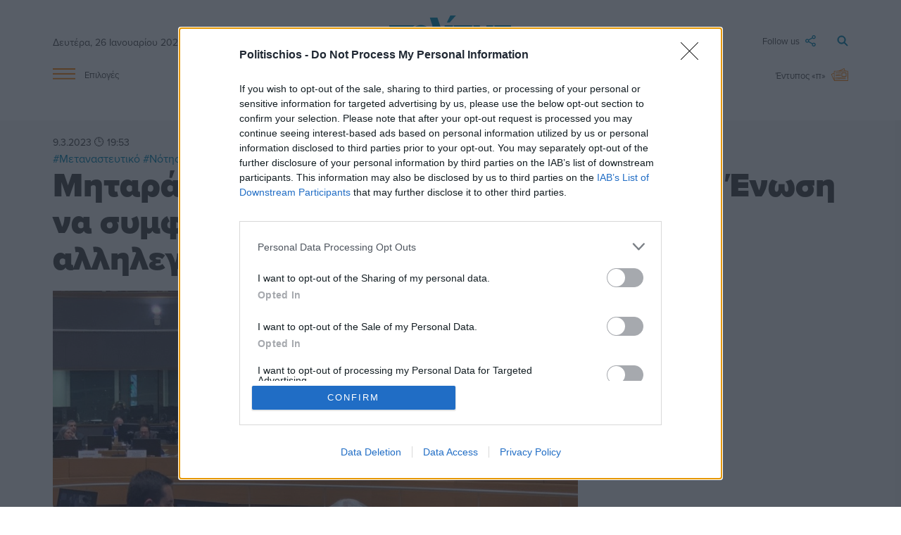

--- FILE ---
content_type: text/html; charset=UTF-8
request_url: https://www.politischios.gr/politiki/mitarakis-apo-vruxelles-i-europaiki-enosi-na-sumfonisei-se-enan-dikaio-mihanismo-allilegguis
body_size: 21438
content:
<!DOCTYPE html>
<html lang="el">
<head prefix="og: http://ogp.me/ns#">
    <title>Μηταράκης από Βρυξέλλες: Η Ευρωπαϊκή Ένωση να συμφωνήσει σε έναν δίκαιο μηχανισμό αλληλεγγύης | politischios.gr</title>
    
    <meta charset="UTF-8" />
    <meta http-equiv="x-ua-compatible" content="ie=edge">
    <meta name="viewport" content="width=device-width, initial-scale=1.0">
    <meta property="og:locale" content="el_GR" />
    <meta property="fb:app_id" content="652251362749023" />
    <meta name="facebook-domain-verification" content="m2lvkwl0g8nd99tr30xzql32r9cda3" />
    <meta name="robots" content="index, follow, max-image-preview:large">
    
    <link rel="icon" type="image/x-icon" href="/favicon.ico" />
    <link rel="preconnect" href="https://p.typekit.net" crossorigin />
    <link rel="preconnect" href="https://use.typekit.net" crossorigin />

    <link rel="canonical" href="https://www.politischios.gr/politiki/mitarakis-apo-vruxelles-i-europaiki-enosi-na-sumfonisei-se-enan-dikaio-mihanismo-allilegguis" /><meta name="description" content="Στις Βρυξέλλες και στο Συμβούλιο της Ευρωπαϊκής Ένωσης (Σύνθεση Εσωτερικών Υποθέσεων), παρευρέθηκε ο Υπουργός Μετανάστευσης και Ασύλου, κ. Νότης Μηταράκης.…" />

    <meta property="og:site_name" content="politischios.gr" />
    <meta property="og:url" content="https://www.politischios.gr/politiki/mitarakis-apo-vruxelles-i-europaiki-enosi-na-sumfonisei-se-enan-dikaio-mihanismo-allilegguis" />
    <meta property="og:title" content="Μηταράκης από Βρυξέλλες: Η Ευρωπαϊκή Ένωση να συμφωνήσει σε έναν δίκαιο μηχανισμό αλληλεγγύης" />
    <meta property="og:description" content="Στις Βρυξέλλες και στο Συμβούλιο της Ευρωπαϊκής Ένωσης (Σύνθεση Εσωτερικών Υποθέσεων), παρευρέθηκε ο Υπουργός Μετανάστευσης και Ασύλου, κ. Νότης Μηταράκης.…" />
    <meta property="og:type" content="article" />
    <meta property="og:updated_time" content="2023-03-09T19:53:43+02:00" /><meta property="og:image" content="https://www.politischios.gr/media/cache/fb_watermark/images1/f9ad82e2721a94c4cde6050d6380ecef.jpg?c=1" />
            <meta name="twitter:image" content="https://www.politischios.gr/media/cache/fb_watermark/images1/f9ad82e2721a94c4cde6050d6380ecef.jpg?c=1" /><meta property="og:image:width" content="640" />
        <meta property="og:image:height" content="336" />
        <meta name="twitter:image:width" content="640" />
        <meta name="twitter:image:height" content="336" /><meta property="article:published_time" content="2023-03-09T19:53:43+02:00" />
    <meta property="article:modified_time" content="2023-03-09T19:53:43+02:00" />
    <meta property="article:section" content="Πολιτική" /><meta property="article:author" content="Politischios" /><meta name="twitter:card" content="summary_large_image">
    <meta name="twitter:title" content="Μηταράκης από Βρυξέλλες: Η Ευρωπαϊκή Ένωση να συμφωνήσει σε έναν δίκαιο μηχανισμό αλληλεγγύης">
    <meta name="twitter:description" content="Στις Βρυξέλλες και στο Συμβούλιο της Ευρωπαϊκής Ένωσης (Σύνθεση Εσωτερικών Υποθέσεων), παρευρέθηκε ο Υπουργός Μετανάστευσης και Ασύλου, κ. Νότης Μηταράκης.     Ο Έλληνας Υπουργός Μετανάστευσης και Ασύλου πραγματοποίησε σειρά συναντήσεων με τους υπουργούς Μετανάστευσης και Εσωτερικών…">
    <meta name="twitter:url" content="https://www.politischios.gr/politiki/mitarakis-apo-vruxelles-i-europaiki-enosi-na-sumfonisei-se-enan-dikaio-mihanismo-allilegguis" />

    <meta name="news_keywords" content="Μεταναστευτικό, Νότης Μηταράκης, Ευρωπαϊκή Ένωση">

    <script type="application/ld+json">
    {
        "@context": "https://schema.org",
        "@graph": [
            {
                "@type": "NewsArticle",
                "headline": "Μηταράκης από Βρυξέλλες: Η Ευρωπαϊκή Ένωση να συμφωνήσει σε έναν δίκαιο μηχανισμό αλληλεγγύης",
                "name":     "Μηταράκης από Βρυξέλλες: Η Ευρωπαϊκή Ένωση να συμφωνήσει σε έναν δίκαιο μηχανισμό αλληλεγγύης",
                "isAccessibleForFree": true,
                "articleSection": "Πολιτική",
                "description": "Στις Βρυξέλλες και στο Συμβούλιο της Ευρωπαϊκής Ένωσης (Σύνθεση Εσωτερικών Υποθέσεων), παρευρέθηκε ο Υπουργός Μετανάστευσης και Ασύλου, κ. Νότης Μηταράκης.     Ο Έλληνας Υπουργός Μετανάστευσης και Ασύλου πραγματοποίησε σειρά συναντήσεων με τους υπουργούς Μετανάστευσης και Εσωτερικών των υπολοίπων χωρών…",
                "url": "https://www.politischios.gr/politiki/mitarakis-apo-vruxelles-i-europaiki-enosi-na-sumfonisei-se-enan-dikaio-mihanismo-allilegguis","about": [{"@type":"Thing","name":"Μεταναστευτικό"},{"@type":"Thing","name":"Νότης Μηταράκης"},{"@type":"Thing","name":"Ευρωπαϊκή Ένωση"}],"image": {
                    "@type": "ImageObject",
                    "representativeOfPage": true,
                    "url": "https://www.politischios.gr/media/cache/arthro_image/images1/f9ad82e2721a94c4cde6050d6380ecef.jpg?c=1",
                    "width": 950,
                    "height": 559
                },"datePublished": "2023-03-09T19:53:43+02:00",
                "dateModified": "2023-03-09T19:53:43+02:00","author": {
                    "@type": "Organization",
                    "name": "Politischios"
                },"publisher": {
                    "@id": "https://www.politischios.gr/#publisher"
                },
                "mainEntityOfPage": {
                    "@type": "WebPage",
                    "url": "https://www.politischios.gr/politiki/mitarakis-apo-vruxelles-i-europaiki-enosi-na-sumfonisei-se-enan-dikaio-mihanismo-allilegguis"
                }
            },
            {
                "@type": "NewsMediaOrganization",
                "@id": "https://www.politischios.gr/#publisher",
                "name": "politischios.gr",
                "url": "https://www.politischios.gr",
                "logo": {
                    "@type": "ImageObject",
                    "url": "https://www.politischios.gr/p_logo.png",
                    "width": 300,
                    "height": 300
                },
                "address": {
                    "@type": "PostalAddress",
                    "addressCountry": "GR",
                    "addressLocality": "Χίος"
                }
            },
            {
                "@type": "WebSite",
                "@id": "https://www.politischios.gr/#website",
                "url": "https://www.politischios.gr",
                "name": "politischios.gr",
                "publisher": {
                    "@id": "https://www.politischios.gr/#publisher"
                },
                "potentialAction": {
                    "@type": "SearchAction",
                    "target": {
                        "@type": "EntryPoint",
                        "urlTemplate": "https://www.politischios.gr/search#gsc.tab=0&gsc.q={search_term_string}"
                    },
                    "query-input": "required name=search_term_string"
                }
            }
        ]
    }
    </script>
                    <link rel="stylesheet" href="/build/base.01a013cc.css">
    
    <link rel="stylesheet" href="/build/736.840615f1.css"><link rel="stylesheet" href="/build/layout.4d719802.css">

    <link rel="stylesheet" href="/build/arthro.eaba8c3d.css">

                <!-- InMobi Choice. Consent Manager Tag v3.0 (for TCF 2.2) -->
        <script type="text/javascript" async=true>
        (function() {
        var host = window.location.hostname;
        var element = document.createElement('script');
        var firstScript = document.getElementsByTagName('script')[0];
        var url = 'https://cmp.inmobi.com'
            .concat('/choice/', 'mvyRbrJ4gLauk', '/', host, '/choice.js?tag_version=V3');
        var uspTries = 0;
        var uspTriesLimit = 3;
        element.async = true;
        element.type = 'text/javascript';
        element.src = url;

        firstScript.parentNode.insertBefore(element, firstScript);

        function makeStub() {
            var TCF_LOCATOR_NAME = '__tcfapiLocator';
            var queue = [];
            var win = window;
            var cmpFrame;

            function addFrame() {
            var doc = win.document;
            var otherCMP = !!(win.frames[TCF_LOCATOR_NAME]);

            if (!otherCMP) {
                if (doc.body) {
                var iframe = doc.createElement('iframe');

                iframe.style.cssText = 'display:none';
                iframe.name = TCF_LOCATOR_NAME;
                doc.body.appendChild(iframe);
                } else {
                setTimeout(addFrame, 5);
                }
            }
            return !otherCMP;
            }

            function tcfAPIHandler() {
            var gdprApplies;
            var args = arguments;

            if (!args.length) {
                return queue;
            } else if (args[0] === 'setGdprApplies') {
                if (
                args.length > 3 &&
                args[2] === 2 &&
                typeof args[3] === 'boolean'
                ) {
                gdprApplies = args[3];
                if (typeof args[2] === 'function') {
                    args[2]('set', true);
                }
                }
            } else if (args[0] === 'ping') {
                var retr = {
                gdprApplies: gdprApplies,
                cmpLoaded: false,
                cmpStatus: 'stub'
                };

                if (typeof args[2] === 'function') {
                args[2](retr);
                }
            } else {
                if(args[0] === 'init' && typeof args[3] === 'object') {
                args[3] = Object.assign(args[3], { tag_version: 'V3' });
                }
                queue.push(args);
            }
            }

            function postMessageEventHandler(event) {
            var msgIsString = typeof event.data === 'string';
            var json = {};

            try {
                if (msgIsString) {
                json = JSON.parse(event.data);
                } else {
                json = event.data;
                }
            } catch (ignore) {}

            var payload = json.__tcfapiCall;

            if (payload) {
                window.__tcfapi(
                payload.command,
                payload.version,
                function(retValue, success) {
                    var returnMsg = {
                    __tcfapiReturn: {
                        returnValue: retValue,
                        success: success,
                        callId: payload.callId
                    }
                    };
                    if (msgIsString) {
                    returnMsg = JSON.stringify(returnMsg);
                    }
                    if (event && event.source && event.source.postMessage) {
                    event.source.postMessage(returnMsg, '*');
                    }
                },
                payload.parameter
                );
            }
            }

            while (win) {
            try {
                if (win.frames[TCF_LOCATOR_NAME]) {
                cmpFrame = win;
                break;
                }
            } catch (ignore) {}

            if (win === window.top) {
                break;
            }
            win = win.parent;
            }
            if (!cmpFrame) {
            addFrame();
            win.__tcfapi = tcfAPIHandler;
            win.addEventListener('message', postMessageEventHandler, false);
            }
        };

        makeStub();

        function makeGppStub() {
            const CMP_ID = 10;
            const SUPPORTED_APIS = [
            '2:tcfeuv2',
            '6:uspv1',
            '7:usnatv1',
            '8:usca',
            '9:usvav1',
            '10:uscov1',
            '11:usutv1',
            '12:usctv1'
            ];

            window.__gpp_addFrame = function (n) {
            if (!window.frames[n]) {
                if (document.body) {
                var i = document.createElement("iframe");
                i.style.cssText = "display:none";
                i.name = n;
                document.body.appendChild(i);
                } else {
                window.setTimeout(window.__gpp_addFrame, 10, n);
                }
            }
            };
            window.__gpp_stub = function () {
            var b = arguments;
            __gpp.queue = __gpp.queue || [];
            __gpp.events = __gpp.events || [];

            if (!b.length || (b.length == 1 && b[0] == "queue")) {
                return __gpp.queue;
            }

            if (b.length == 1 && b[0] == "events") {
                return __gpp.events;
            }

            var cmd = b[0];
            var clb = b.length > 1 ? b[1] : null;
            var par = b.length > 2 ? b[2] : null;
            if (cmd === "ping") {
                clb(
                {
                    gppVersion: "1.1", // must be “Version.Subversion”, current: “1.1”
                    cmpStatus: "stub", // possible values: stub, loading, loaded, error
                    cmpDisplayStatus: "hidden", // possible values: hidden, visible, disabled
                    signalStatus: "not ready", // possible values: not ready, ready
                    supportedAPIs: SUPPORTED_APIS, // list of supported APIs
                    cmpId: CMP_ID, // IAB assigned CMP ID, may be 0 during stub/loading
                    sectionList: [],
                    applicableSections: [-1],
                    gppString: "",
                    parsedSections: {},
                },
                true
                );
            } else if (cmd === "addEventListener") {
                if (!("lastId" in __gpp)) {
                __gpp.lastId = 0;
                }
                __gpp.lastId++;
                var lnr = __gpp.lastId;
                __gpp.events.push({
                id: lnr,
                callback: clb,
                parameter: par,
                });
                clb(
                {
                    eventName: "listenerRegistered",
                    listenerId: lnr, // Registered ID of the listener
                    data: true, // positive signal
                    pingData: {
                    gppVersion: "1.1", // must be “Version.Subversion”, current: “1.1”
                    cmpStatus: "stub", // possible values: stub, loading, loaded, error
                    cmpDisplayStatus: "hidden", // possible values: hidden, visible, disabled
                    signalStatus: "not ready", // possible values: not ready, ready
                    supportedAPIs: SUPPORTED_APIS, // list of supported APIs
                    cmpId: CMP_ID, // list of supported APIs
                    sectionList: [],
                    applicableSections: [-1],
                    gppString: "",
                    parsedSections: {},
                    },
                },
                true
                );
            } else if (cmd === "removeEventListener") {
                var success = false;
                for (var i = 0; i < __gpp.events.length; i++) {
                if (__gpp.events[i].id == par) {
                    __gpp.events.splice(i, 1);
                    success = true;
                    break;
                }
                }
                clb(
                {
                    eventName: "listenerRemoved",
                    listenerId: par, // Registered ID of the listener
                    data: success, // status info
                    pingData: {
                    gppVersion: "1.1", // must be “Version.Subversion”, current: “1.1”
                    cmpStatus: "stub", // possible values: stub, loading, loaded, error
                    cmpDisplayStatus: "hidden", // possible values: hidden, visible, disabled
                    signalStatus: "not ready", // possible values: not ready, ready
                    supportedAPIs: SUPPORTED_APIS, // list of supported APIs
                    cmpId: CMP_ID, // CMP ID
                    sectionList: [],
                    applicableSections: [-1],
                    gppString: "",
                    parsedSections: {},
                    },
                },
                true
                );
            } else if (cmd === "hasSection") {
                clb(false, true);
            } else if (cmd === "getSection" || cmd === "getField") {
                clb(null, true);
            }
            //queue all other commands
            else {
                __gpp.queue.push([].slice.apply(b));
            }
            };
            window.__gpp_msghandler = function (event) {
            var msgIsString = typeof event.data === "string";
            try {
                var json = msgIsString ? JSON.parse(event.data) : event.data;
            } catch (e) {
                var json = null;
            }
            if (typeof json === "object" && json !== null && "__gppCall" in json) {
                var i = json.__gppCall;
                window.__gpp(
                i.command,
                function (retValue, success) {
                    var returnMsg = {
                    __gppReturn: {
                        returnValue: retValue,
                        success: success,
                        callId: i.callId,
                    },
                    };
                    event.source.postMessage(msgIsString ? JSON.stringify(returnMsg) : returnMsg, "*");
                },
                "parameter" in i ? i.parameter : null,
                "version" in i ? i.version : "1.1"
                );
            }
            };
            if (!("__gpp" in window) || typeof window.__gpp !== "function") {
            window.__gpp = window.__gpp_stub;
            window.addEventListener("message", window.__gpp_msghandler, false);
            window.__gpp_addFrame("__gppLocator");
            }
        };

        makeGppStub();

        var uspStubFunction = function() {
            var arg = arguments;
            if (typeof window.__uspapi !== uspStubFunction) {
            setTimeout(function() {
                if (typeof window.__uspapi !== 'undefined') {
                window.__uspapi.apply(window.__uspapi, arg);
                }
            }, 500);
            }
        };

        var checkIfUspIsReady = function() {
            uspTries++;
            if (window.__uspapi === uspStubFunction && uspTries < uspTriesLimit) {
            console.warn('USP is not accessible');
            } else {
            clearInterval(uspInterval);
            }
        };

        if (typeof window.__uspapi === 'undefined') {
            window.__uspapi = uspStubFunction;
            var uspInterval = setInterval(checkIfUspIsReady, 6000);
        }
        })();
        </script>
        <!-- End InMobi Choice. Consent Manager Tag v3.0 (for TCF 2.2) -->

                <script src="https://cdn.onesignal.com/sdks/OneSignalSDK.js" async=""></script>
                    <script>window.OneSignal = window.OneSignal || [];OneSignal.push(function() { OneSignal.init({ appId: "c0e25b27-6e46-4015-bcb2-72118de5ab13" }); });</script>
        
                <script async src="https://www.googletagmanager.com/gtag/js?id=G-CFRFZGQLPB"></script>
        <script>
        window.dataLayer = window.dataLayer || [];
        function gtag(){dataLayer.push(arguments);}
        gtag('js', new Date());

        var configParams = {};
                    configParams['article_tags'] = "Μεταναστευτικό, Νότης Μηταράκης, Ευρωπαϊκή Ένωση";
        
        gtag('config', 'G-CFRFZGQLPB', configParams);        
        </script>

                <div id="fb-root"></div>
        <script async defer crossorigin="anonymous" src="https://connect.facebook.net/el_GR/sdk.js#xfbml=1&version=v15.0&appId=652251362749023&autoLogAppEvents=1" nonce="J2liYT0e"></script>

                <script async src="https://securepubads.g.doubleclick.net/tag/js/gpt.js"></script>

                <script async src="https://protagcdn.com/s/politischios.gr/site.js"></script>
        
        <script>
                window.googletag = window.googletag || { cmd: [] };
        window.protag    = window.protag    || { cmd: [] };

                window.protag.config = {
            s: 'politischios.gr',
            childADM: '21800229057',
            l: 'FbM3ys2m',
            autoAds: false
        };
        
        window.protag.cmd.push(function () {
            window.protag.pageInit();
        });
        </script>

    

                <script src="https://jsc.mgid.com/site/996181.js" async></script>
    
    <script>
    window.protag = window.protag || {cmd: []};
    window.protag.cmd.unshift(function () {
        window.protag.config.interstitialAdsEnabled = false;
    });
    googletag.cmd.push(function() {
        window.headerAdSlots = [];
        googletag.defineSlot('/21800229057/article_R0', [[300, 250], [336, 280]], 'div-gpt-ad-1710260426825-0').addService(googletag.pubads());
        googletag.defineSlot('/21800229057/article_R1', [[300, 250], [300, 600], [336, 280]], 'div-gpt-ad-1707820718024-0').addService(googletag.pubads());
        googletag.defineSlot('/21800229057/article_R2', [[300, 250], [300, 600], [336, 280]], 'div-gpt-ad-1708447526760-0').addService(googletag.pubads());
        googletag.defineSlot('/21800229057/article_R3', [[300, 250], [300, 600], [336, 280]], 'div-gpt-ad-1709542659804-0').addService(googletag.pubads());
        googletag.defineSlot('/21800229057/article_R4', [[300, 250], [300, 600], [336, 280]], 'div-gpt-ad-1709544663209-0').addService(googletag.pubads());
        googletag.defineSlot('/21800229057/article_R5', [[300, 250], [300, 600], [336, 280]], 'div-gpt-ad-1709545305596-0').addService(googletag.pubads());
        googletag.defineSlot('/21800229057/article_R6', [[300, 250], [300, 600], [336, 280]], 'div-gpt-ad-1709545431823-0').addService(googletag.pubads());
        googletag.defineSlot('/21800229057/article_R7', [[300, 250], [300, 600], [336, 280]], 'div-gpt-ad-1709547238947-0').addService(googletag.pubads());
        googletag.defineSlot('/21800229057/article_R8', [[300, 250], [300, 600], [336, 280]], 'div-gpt-ad-1709548404154-0').addService(googletag.pubads());
        googletag.defineSlot('/21800229057/article_R9', [[300, 250], [300, 600], [336, 280]], 'div-gpt-ad-1709549765677-0').addService(googletag.pubads());
        googletag.defineSlot('/21800229057/article_R10', [[300, 250], [300, 600], [336, 280]], 'div-gpt-ad-1709551337406-0').addService(googletag.pubads());
        googletag.defineSlot('/21800229057/article_R11', [[300, 250], [300, 600], [336, 280]], 'div-gpt-ad-1709551702191-0').addService(googletag.pubads());
        googletag.defineSlot('/21800229057/article_R12', [[300, 250], [300, 600], [336, 280]], 'div-gpt-ad-1712765297439-0').addService(googletag.pubads());
        googletag.defineSlot('/21800229057/article_R13', [[300, 250], [300, 600], [336, 280]], 'div-gpt-ad-1716669503518-0').addService(googletag.pubads());
        googletag.defineSlot('/21800229057/article_R14', [[300, 250], [300, 600], [336, 280]], 'div-gpt-ad-1718793985422-0').addService(googletag.pubads());
        googletag.defineSlot('/21800229057/article_R15', [[300, 250], [300, 600], [336, 280]], 'div-gpt-ad-1721740735429-0').addService(googletag.pubads());
        googletag.defineSlot('/21800229057/article_R16', [[336, 280], [300, 250], [300, 600]], 'div-gpt-ad-1721740892088-0').addService(googletag.pubads());
        googletag.defineSlot('/21800229057/article_R17', [[300, 250], [336, 280], [300, 600]], 'div-gpt-ad-1721742522577-0').addService(googletag.pubads());

        var headermapping = googletag.sizeMapping().addSize([1300, 0],[[970, 250],[750, 200],[300, 250]]).addSize([1000, 0],[[750, 200],[480, 128],[300, 250]]).addSize([0, 0],[320, 100],[300, 250]).build();
        var mapping = googletag.sizeMapping().addSize([1300, 0],[[750, 200], [300, 250]]).addSize([1000, 0],[[480, 480],[480, 128],[480, 64],[300, 250]]).addSize([0, 0],[[320, 50],[320, 100],[300, 300],[300, 600],[300, 250]]).build();

        var articleHeader = googletag.defineSlot('/21800229057/article_HEADER', ['fluid'], 'div-gpt-ad-1709308671784-0').defineSizeMapping(headermapping).addService(googletag.pubads());
        var articleL1 = googletag.defineSlot('/21800229057/article_L1', ['fluid'], 'div-gpt-ad-1710079750339-0').defineSizeMapping(mapping).addService(googletag.pubads());
        var articleL2 = googletag.defineSlot('/21800229057/article_L2', ['fluid'], 'div-gpt-ad-1709646443104-0').defineSizeMapping(mapping).addService(googletag.pubads());
        var articleL2B = googletag.defineSlot('/21800229057/article_L2B', ['fluid'], 'div-gpt-ad-1753271027689-0').defineSizeMapping(mapping).addService(googletag.pubads());
        window.headerAdSlots.push(articleHeader, articleL1, articleL2, articleL2B);

                window.protag.cmd.push(function () {
            window.protag.display('protag-in_article_video');
                    });
        
        googletag.pubads().setTargeting("Category", ['politiki']);
        googletag.pubads().enableSingleRequest();
        googletag.pubads().collapseEmptyDivs();
        googletag.enableServices();
    });
    </script>

    <link rel="stylesheet" href="https://use.typekit.net/cxr5nkr.css">

    </head>

<body>

    <header>

        	<div class="container site-header">

	<div class="main row">

		<div class="col s2 m4">
						<span class="date hide-on-small-only">Δευτέρα, 26 Ιανουαρίου 2026</span>
			
			<a href="#" data-target="slide-out" class="sidenav-trigger epiloges-mobile hide-on-med-and-up">
				<img src="/img/menu-min.svg" alt="Μενού">
			</a>		
		</div>

		<div class="col s8 m4">

			<a class="logo" href="/">
				<img src="/img/politis-logo-min.svg" alt="politischios.gr">
			</a>

		</div>

		<div class="col s2 m4">

			<a class="search" href="/search">
				<img src="/img/magnify-min.svg" alt="Αναζήτηση">
			</a>

			<a class="followus dropdown-trigger hide-on-small-only" data-target='dropdown1' href="#">
				<span>Follow us</span> <img src="/img/follow-min.svg" alt="Ακολουθήστε μας στα social media">
			</a>

			<ul id='dropdown1' class='dropdown-content'>
				<li><a href="https://www.facebook.com/Politischios.gr"><img class="social-icons facebook" style="display:inline;" src="/img/facebook.svg" alt="facebook">facebook</a></li>
				<li><a href="https://www.youtube.com/user/PolitisDigital"><img class="social-icons youtube" style="display:inline;" src="/img/youtube.svg" alt="youtube">youtube</a></li>
				<li><a href="https://www.instagram.com/politischios.gr/"><img class="social-icons instagram" style="display:inline;" src="/img/instagram.svg" alt="instagram">instagram</a></li>
				<li><a href="https://x.com/politischios"><img class="social-icons twitter" style="display:inline;" src="/img/x.svg" alt="X">X</a></li>
			</ul>

		</div>

	</div>

	<div class="row hide-on-small-only">

		<div class="col s2">

			<a href="#" data-target="slide-out" class="sidenav-trigger epiloges">
				<img src="/img/menu-min.svg" alt="Μενού"> <span>Επιλογές</span>
			</a>

		</div>

		<div class="col s8 center-align">

			<div class="main-links">
				<a href="/koinonia">Κοινωνία</a>
				<a href="/politiki">Πολιτική</a>
				<a href="/hios-poli">Χίος Πόλη</a>
				<a href="/politismos">Πολιτισμός</a>
				<a href="/tourismos">Τουρισμός</a>
				<a href="/parembaseis">Απόψεις</a>
				<a href="/aggelies">Μικρές Αγγελίες</a>
			</div>
			
		</div>

		<div class="col s2">

			<a class="newspaper" href="/press">
									<span>Έντυπος «π»</span> <img src="/img/newspaper-min.svg" alt="Έντυπη έκδοση">
							</a>

		</div>

	</div>

</div>

</div>

	<div data-controller="alert">
		<div data-alert-target="preview"></div>
	</div>

	<ul id="slide-out" class="sidenav">

	
	<br><li><a class="subheader" style="color:#FF8100!important;">ΥΠΗΡΕΣΙΕΣ</a></li>

	<div style="background-color:#F5F5F5;padding:10px 0;">
		<li><a href="/aggelies">Μικρές Αγγελίες</a></li>
		<li><a href="/press">Έντυπη Έκδοση</a></li>
		<li><a href="/koinonika">Κοινωνικά</a></li>
		<li><a href="/anakoinoseis">Ανακοινώσεις</a></li>
		<li><a href="/calendar">Ημερολόγιο εκδηλώσεων</a></li>
		<li><a href="/business/ygeia">Ιατρικό ευρετήριο</a></li>
		<li><a target="_blank" href="https://farmakeia.gr//m/efimereyonta-farmakeia-xios-xioy">Εφημερεύοντα φαρμακεία Χίος</a></li>
	</div>
	
	<br><li><a class="subheader" style="color:#FF8100!important;">ΕΙΔΗΣΕΙΣ</a></li>

	<div style="background-color:#F5F5F5;padding:10px 0;">
		<li><a href="/parembaseis">Απόψεις</a></li>
		<li><a href="/koinonia">Κοινωνία</a></li>
		<li><a href="/aytodioikisi">Αυτοδιοίκηση</a></li>
		<li><a href="/politiki">Πολιτική</a></li>
		<li><a href="/oikonomia">Οικονομία</a></li>
		<li><a href="/voreio-aigaio">Βόρειο Αιγαίο</a></li>
		<li><a href="/hios-poli">Χίος Πόλη</a></li>
		<li><a href="/horia">Χωριά</a></li>
		<li><a href="/greece">Ελλάδα</a></li>
		<li><a href="/ekklisiastika">Εκκλησιαστικά</a></li>
		<li><a href="/omogeneia">Ομογένεια</a></li>
		<li><a href="/astinomika">Αστυνομικά</a></li>
		<li><a href="/tourismos">Τουρισμός</a></li>
		<li><a href="/nautilia">Ναυτιλία</a></li>
		<li><a href="/ygeia">Υγεία</a></li>
		<li><a href="/politismos">Πολιτισμός</a></li>
		<li><a href="/ekpaideusi">Εκπαίδευση</a></li>
		<li><a href="/agora">Αγορά</a></li>
		<li><a href="/protaseis">Προτάσεις</a></li>
		<li><a href="/parelthon">Παρελθόν</a></li>
		<li><a href="/photos">Στιγμιότυπα</a></li>
		<li><a href="/cinema">Σινεμά</a></li>
		<li><a href="/travel">Ταξίδι</a></li>
		<li><a href="/athlitismos">Αθλητισμός</a></li>
		<li><a href="/magazine">Magazine</a></li>
	</div>

	<br><li><a class="subheader" style="color:#FF8100!important;">SOCIAL</a></li>

	<div style="background-color:#F5F5F5;padding:10px 0;">
		<li><a href="https://m.me/Politischios.gr">Messenger</a></li>
		<li><a href="https://www.facebook.com/Politischios.gr">Facebook</a></li>
		<li><a href="https://invite.viber.com/?g2=AQAAdmI3y%2BjCTE0TJK9QBa2nY%2BJ1dnUEArdrE6Tjlni8dbHCscAShxvxKcWgMo3r&lang=el">Viber</a></li>
		<li><a href="https://www.instagram.com/politischios.gr">Instagram</a></li>
		<li><a href="https://twitter.com/politischios">Twitter</a></li>
		<li><a href="https://www.youtube.com/user/PolitisDigital">Youtube</a></li>
		<li><a href="https://news.google.com/publications/CAAiEFGpFVXzyKiwUii6IoaKhTcqFAgKIhBRqRVV88iosFIouiKGioU3?hl=el&gl=GR&ceid=GR%3Ael">Google news</a></li>
	</div>

	<br><li><a class="subheader" style="color:#FF8100!important;">ΠΛΗΡΟΦΟΡΙΕΣ</a></li>

	<div style="background-color:#F5F5F5;padding:10px 0;">
		<li><a href="/search">Αναζήτηση</a></li>
		<li><a href="/tautotita">Ταυτότητα</a></li>
		<li><a href="/terms">Όροι χρήσης</a></li>
		<li><a href="/diafimisi">Διαφήμιση</a></li>
		<li><a href="/contact">Επικοινωνία</a></li>
	</div>
	<br>
</ul>

                       
    </header>

    <main>
        	<section>
		
    <div class="arthro-show">

        <div class="container">

                                                                <div class="articlepopup hide">
</div>
                            
                        
        </div>

                
        <div class="container">   

            
            
            <div class="row" style="position: relative;">

                <div class="col s12 ">
                    
                                        <time class="date tooltipped" datetime="2023-03-09T19:53:43+02:00" data-position="top" data-tooltip="Δημ.: 9/3/23 19:53  ">
                                                    9.3.2023 🕒 19:53                                              </time>
                    <br>
                                                                <span class="tags">
                                                            <a style="color:#0084b0;" href="/tag/133">#Μεταναστευτικό</a>
                                                            <a style="color:#0084b0;" href="/tag/203">#Νότης Μηταράκης</a>
                                                            <a style="color:#0084b0;" href="/tag/1716">#Ευρωπαϊκή Ένωση</a>
                                                    </span>
                    
                                        <h1 class="header-title">Μηταράκης από Βρυξέλλες: Η Ευρωπαϊκή Ένωση να συμφωνήσει σε έναν δίκαιο μηχανισμό αλληλεγγύης</h1>
                </div>

                                
            </div>
            
            <div class="row">

	<section class="col s12 m7 l8">
	    
                    
                        <div class="arthro-image-wrapper">

                            <div class="category-wrapper">

                                                                <img width="850" height="500" src="https://www.politischios.gr/media/cache/arthro_image/images1/f9ad82e2721a94c4cde6050d6380ecef.jpg?c=1" alt="">

                                                                <div class="category">
                                    <a href="/politiki">Πολιτική</a>
                                </div>

                            </div>

                                                                                </div>

                    
                    
                    
                                            <div id="protag-in_article_video"></div>
                    
                    <div class="body">
                        <p>Στις Βρυξέλλες και στο Συμβούλιο της Ευρωπαϊκής Ένωσης (Σύνθεση Εσωτερικών Υποθέσεων), παρευρέθηκε ο Υπουργός Μετανάστευσης και Ασύλου, κ. Νότης Μηταράκης.   </p>

<p>Ο Έλληνας Υπουργός Μετανάστευσης και Ασύλου πραγματοποίησε σειρά συναντήσεων με τους υπουργούς Μετανάστευσης και Εσωτερικών των υπολοίπων χωρών προ της Συνεδρίασης του Συμβουλίου, ενώ κατά την είσοδό του στο συνεδριακό κέντρο, δήλωσε:    </p>

<p><em><strong>«Γίνεται σαφές ότι η Ευρώπη πρέπει να λάβει περισσότερα μέτρα για την αντιμετώπιση των παράτυπων αφίξεων. Πρέπει να προστατεύσουμε τα εξωτερικά σύνορα της Ευρωπαϊκής Ένωσης, όπου είναι πιο κοντά με τις χώρες διέλευσης για να διασφαλίσουμε ότι δεν θα συμβούν παράτυπες αναχωρήσεις. Και έτσι, να μπορέσουμε να αποτρέψουμε τις απώλειες ανθρώπινων ζωών που είδαμε να αυξάνονται το 2022. Πρέπει να συμφωνήσουμε σε ένα νέο Σύμφωνο. Και είναι κρίσιμο για αυτό το νέο Σύμφωνο να συμφωνήσουμε σε έναν δίκαιο μηχανισμό αλληλεγγύης. Και τρία χρόνια τώρα δεν έχουμε κάνει αρκετή πρόοδο. Ελπίζω σήμερα να κάνουμε κάποια βήματα μπροστά». </strong></em>  </p>

<p><iframe frameborder="0" height="315" src="https://www.youtube.com/embed/ooCfdSeXxCI" title="YouTube video player" width="560"></iframe></p>

<p>Ο κ. Μηταράκης, κατά τη διάρκεια της τοποθέτησής του στην συνεδρίαση, τόνισε την αναγκαιότητα αλλαγής της πολιτικής που ακολουθεί η Ευρωπαϊκή Ένωση στο Μεταναστευτικό. Υπογράμμισε δε πως θα πρέπει να μειωθούν οι παράτυπες αφίξεις στην Ευρώπη και να αυξηθεί η αλληλεγγύη ανάμεσα στα κράτη-μέλη, ενώ τόνισε πως θα πρέπει να δημιουργηθούν και νόμιμες οδοί τόσο για ανθρωπιστικούς, όσο και για εργασιακούς σκοπούς.  </p>

<p>Ο Υπουργός Μετανάστευσης και Ασύλου πρόσθεσε επίσης πως το σύστημα εθελοντικής αλληλεγγύης από τα κράτη-μέλη δεν έχει φέρει τα απαραίτητα αποτελέσματα, ζητώντας την εξεύρεση άμεσης λύσης στο ζήτημα, καθώς την ίδια στιγμή, τα δίκτυα των λαθροδιακινητών αποτελούν άλυτο πρόβλημα εντός της Ένωσης.  </p>

<p>Τέλος, ο κ. Μηταράκης κάλεσε για ακόμη μια φορά την Ευρωπαϊκή Ένωση να επανεξετάσει την Κοινή Δήλωση του 2016 που υπεγράφη με την Τουρκία, η οποία δεν τηρεί τα συμφωνηθέντα. </p>
                    </div>

                    
                    
                    
                                        
                    <div class="article-share">

		<a class="hide-on-med-and-up" href="fb-messenger://share/?link=https://www.politischios.gr/politiki/mitarakis-apo-vruxelles-i-europaiki-enosi-na-sumfonisei-se-enan-dikaio-mihanismo-allilegguis&app_id=652251362749023">
		<svg><use href="/img/articleshare/sprite.svg#messenger" xlink:href="/img/articleshare/sprite.svg#messenger"></use></svg>
	</a>

		<a class="hide-on-small-only" href="https://www.facebook.com/dialog/send?app_id=652251362749023&link=https://www.politischios.gr/politiki/mitarakis-apo-vruxelles-i-europaiki-enosi-na-sumfonisei-se-enan-dikaio-mihanismo-allilegguis&redirect_uri=https://www.politischios.gr/politiki/mitarakis-apo-vruxelles-i-europaiki-enosi-na-sumfonisei-se-enan-dikaio-mihanismo-allilegguis&display=page" target="_blank">
		<svg><use href="/img/articleshare/sprite.svg#messenger" xlink:href="/img/articleshare/sprite.svg#messenger"></use></svg>
	</a>

		<a href="viber://forward?text=https://www.politischios.gr/politiki/mitarakis-apo-vruxelles-i-europaiki-enosi-na-sumfonisei-se-enan-dikaio-mihanismo-allilegguis">
		<svg><use href="/img/articleshare/sprite.svg#viber" xlink:href="/img/articleshare/sprite.svg#viber"></use></svg>
	</a>

		<a href="https://www.facebook.com/sharer.php?u=https://www.politischios.gr/politiki/mitarakis-apo-vruxelles-i-europaiki-enosi-na-sumfonisei-se-enan-dikaio-mihanismo-allilegguis&display=page" target="_blank">
		<svg><use href="/img/articleshare/sprite.svg#fb" xlink:href="/img/articleshare/sprite.svg#fb"></use></svg>
	</a>

		<a href="https://twitter.com/intent/tweet?url=https://www.politischios.gr/politiki/mitarakis-apo-vruxelles-i-europaiki-enosi-na-sumfonisei-se-enan-dikaio-mihanismo-allilegguis&text=Μηταράκης από Βρυξέλλες: Η Ευρωπαϊκή Ένωση να συμφωνήσει σε έναν δίκαιο μηχανισμό αλληλεγγύης" target="_blank">
		<svg><use href="/img/articleshare/sprite.svg#twitter" xlink:href="/img/articleshare/sprite.svg#twitter"></use></svg>
	</a>
</div>

                                            <div class="marginbottom20">
    
    <div class="advert">

        <div class="is-active is-visible adid">
                            <div id='div-gpt-ad-1709646443104-0' align='center'>
  <script>
    googletag.cmd.push(function() { googletag.display('div-gpt-ad-1709646443104-0'); });
  </script>
</div>                    </div>

    </div>

</div>
                    
                    <div class="body">
                        <p>Ακολουθήστε μας στο <a href="https://news.google.com/publications/CAAiEFGpFVXzyKiwUii6IoaKhTcqFAgKIhBRqRVV88iosFIouiKGioU3?hl=el&gl=GR&ceid=GR%3Ael">Google News</a>. Μπείτε στην <a href="https://invite.viber.com/?g2=AQAAdmI3y%2BjCTE0TJK9QBa2nY%2BJ1dnUEArdrE6Tjlni8dbHCscAShxvxKcWgMo3r&lang=el">Viber ομάδα</a> μας και δείτε όλες τις ειδήσεις από τη Χίο και το Βόρειο Αιγαίο.</p>
                        <p><a href="/news" onclick="gtag('event', 'click', { 'event_category': 'static', 'event_label': 'Ειδήσεις σήμερα' });">Ειδήσεις σήμερα</a></p>
                    </div>

                    <div class="blue-line"></div>
                   
                    <div class="row">

                                                <div class="col s12 m8">
                                                            <div class="tags">
                                    <span class="title">Tags:</span>
                                    <span class="links">
                                                                                    <a href="/tag/133">Μεταναστευτικό</a>
                                                                                    <a href="/tag/203">Νότης Μηταράκης</a>
                                                                                    <a href="/tag/1716">Ευρωπαϊκή Ένωση</a>
                                                                            </span>
                                </div>
                                                    </div>

                    </div>

                    
                    <p class="ad-here"></p>

                                        <div class="sec-item-wrapper">
                        <h2 class="header-title">ΔΙΑΒΑΣΤΕ ΕΠΙΣΗΣ</h2>
                        <div class="flex row">
                                                                                                                                                                                                                                                                                                                        <div class="col s12 m6">
                                        <div class="sec-item">

	
	<a href="/agora/me-megali-summetohi-tehnikon-sti-hio-to-seminario-gia-antlies-thermotitas-sto-aegean-dream">
					<div class="image video-thumb">
				<img class="lazy" src="data:image/svg+xml,%3Csvg xmlns='https://www.w3.org/2000/svg'viewBox='0 0 3 2'%3E%3C/svg%3E"	data-src="https://www.politischios.gr/media/cache/crop_front3/images2/950c12c259a076655244b09a20ea12e8.jpg?c=0" alt="Με μεγάλη συμμετοχή τεχνικών στη Χίο το σεμινάριο για αντλίες θερμότητας στο Aegean Dream">
			</div>
			</a>

    <div class="date" title="Δημ.: 26/1/26 16:25   Ενημ.: 26/1/26 16:26 ">Πριν 43 λεπτά</div>

	<h2><a href="/agora/me-megali-summetohi-tehnikon-sti-hio-to-seminario-gia-antlies-thermotitas-sto-aegean-dream">
		Με μεγάλη συμμετοχή τεχνικών στη Χίο το σεμινάριο για αντλίες θερμότητας στο Aegean Dream
			</a></h2>

</div>
                                    </div>
                                                                                                                                                                                                    <div class="col s12 m6">
                                        <div class="sec-item">

	
	<a href="/aytodioikisi/xana-sto-proskinio-i-ritra-amanis-me-nees-desmeuseis-malafi">
					<div class="image video-thumb">
				<img class="lazy" src="data:image/svg+xml,%3Csvg xmlns='https://www.w3.org/2000/svg'viewBox='0 0 3 2'%3E%3C/svg%3E"	data-src="https://www.politischios.gr/media/cache/crop_front3/images2/7b77106d66903f2f91a14c738e7a46aa.jpg?c=0" alt="Ξανά στο προσκήνιο η Ρήτρα Αμανής με νέες δεσμεύσεις Μαλαφή">
			</div>
			</a>

    <div class="date" title="Δημ.: 26/1/26 15:51  ">Πριν 1 ώρα</div>

	<h2><a href="/aytodioikisi/xana-sto-proskinio-i-ritra-amanis-me-nees-desmeuseis-malafi">
		Ξανά στο προσκήνιο η Ρήτρα Αμανής με νέες δεσμεύσεις Μαλαφή
			</a></h2>

</div>
                                    </div>
                                                                            <p style="margin:0 auto;" class="ad-here"></p>
                                                                                                                                                                                                    <div class="col s12 m6">
                                        <div class="sec-item">

	
	<a href="/aytodioikisi/giannis-malafis-oute-tous-tsigkous-den-afisate-ston-dimo-hiou">
					<div class="image video-thumb">
				<img class="lazy" src="data:image/svg+xml,%3Csvg xmlns='https://www.w3.org/2000/svg'viewBox='0 0 3 2'%3E%3C/svg%3E"	data-src="https://www.politischios.gr/media/cache/crop_front3/images2/39c92c76ccafa039d5c9f25637b8add9.jpg?c=0" alt="Γιάννης Μαλαφής - &quot;Ούτε τους τσίγκους δεν αφήσατε στον Δήμο Χίου&quot;">
			</div>
			</a>

    <div class="date" title="Δημ.: 26/1/26 14:49   Ενημ.: 26/1/26 14:49 ">Πριν 2 ώρες</div>

	<h2><a href="/aytodioikisi/giannis-malafis-oute-tous-tsigkous-den-afisate-ston-dimo-hiou">
		Γιάννης Μαλαφής - &quot;Ούτε τους τσίγκους δεν αφήσατε στον Δήμο Χίου&quot;
			</a></h2>

</div>
                                    </div>
                                                                                                                                                                                                    <div class="col s12 m6">
                                        <div class="sec-item">

	
	<a href="/ekpaideusi/proti-epafi-me-tin-purosvestiki-ekpaideusi-gia-tous-mathites-tou-2ou-nipiagogeiou-euaggelistrias">
					<div class="image">
				<img class="lazy" src="data:image/svg+xml,%3Csvg xmlns='https://www.w3.org/2000/svg'viewBox='0 0 3 2'%3E%3C/svg%3E"	data-src="https://www.politischios.gr/media/cache/crop_front3/images2/13b2fc070de5abf198d3fbca15c27873.jpg?c=0" alt="Πρώτη επαφή με την πυροσβεστική εκπαίδευση για τους μαθητές του 2ου Νηπιαγωγείου Ευαγγελίστριας">
			</div>
			</a>

    <div class="date" title="Δημ.: 26/1/26 11:43  ">Πριν 5 ώρες</div>

	<h2><a href="/ekpaideusi/proti-epafi-me-tin-purosvestiki-ekpaideusi-gia-tous-mathites-tou-2ou-nipiagogeiou-euaggelistrias">
		Πρώτη επαφή με την πυροσβεστική εκπαίδευση για τους μαθητές του 2ου Νηπιαγωγείου Ευαγγελίστριας
			</a></h2>

</div>
                                    </div>
                                                                                                                                                                                                    <div class="col s12 m6">
                                        <div class="sec-item">

	
	<a href="/aytodioikisi/proti-ihiri-paremvasi-kampouri-kata-malafi-me-aformi-ton-proupologismo">
					<div class="image">
				<img class="lazy" src="data:image/svg+xml,%3Csvg xmlns='https://www.w3.org/2000/svg'viewBox='0 0 3 2'%3E%3C/svg%3E"	data-src="https://www.politischios.gr/media/cache/crop_front3/images2/3919fde0f7b23086ef338139857deea2.jpg?c=2" alt="Πρώτη ηχηρή παρέμβαση Καμπούρη κατά Μαλαφή με αφορμή τον Προϋπολογισμό">
			</div>
			</a>

    <div class="date" title="Δημ.: 26/1/26 11:15   Ενημ.: 26/1/26 14:52 ">Πριν 5 ώρες</div>

	<h2><a href="/aytodioikisi/proti-ihiri-paremvasi-kampouri-kata-malafi-me-aformi-ton-proupologismo">
		Πρώτη ηχηρή παρέμβαση Καμπούρη κατά Μαλαφή με αφορμή τον Προϋπολογισμό
			</a></h2>

</div>
                                    </div>
                                                                                                                                                                                                    <div class="col s12 m6">
                                        <div class="sec-item">

	
	<a href="/ygeia/stasi-ergasias-sto-skulitseio-en-meso-episkepsis-ufupourgou">
					<div class="image">
				<img class="lazy" src="data:image/svg+xml,%3Csvg xmlns='https://www.w3.org/2000/svg'viewBox='0 0 3 2'%3E%3C/svg%3E"	data-src="https://www.politischios.gr/media/cache/crop_front3/images2/de445b230d93540818294b8016bf07a3.jpg?c=0" alt="Στάση εργασίας στο Σκυλίτσειο εν μέσω επίσκεψης Υφυπουργού">
			</div>
			</a>

    <div class="date" title="Δημ.: 26/1/26 9:38   Ενημ.: 26/1/26 9:45 ">Πριν 7 ώρες</div>

	<h2><a href="/ygeia/stasi-ergasias-sto-skulitseio-en-meso-episkepsis-ufupourgou">
		Στάση εργασίας στο Σκυλίτσειο εν μέσω επίσκεψης Υφυπουργού
			</a></h2>

</div>
                                    </div>
                                                                            <p style="margin:0 auto;" class="ad-here"></p>
                                                                                                                                                                                                    <div class="col s12 m6">
                                        <div class="sec-item">

	
	<a href="/koinonia/kopi-pitas-me-agonistiko-palmo-kai-laiko-glenti-apo-to-kke-hiou">
					<div class="image">
				<img class="lazy" src="data:image/svg+xml,%3Csvg xmlns='https://www.w3.org/2000/svg'viewBox='0 0 3 2'%3E%3C/svg%3E"	data-src="https://www.politischios.gr/media/cache/crop_front3/images2/a108fd555165a14f349affb9c2933f36.jpg?c=0" alt="Κοπή πίτας με αγωνιστικό παλμό και λαϊκό γλέντι από το ΚΚΕ Χίου">
			</div>
			</a>

    <div class="date" title="Δημ.: 26/1/26 6:15  ">Πριν 10 ώρες</div>

	<h2><a href="/koinonia/kopi-pitas-me-agonistiko-palmo-kai-laiko-glenti-apo-to-kke-hiou">
		Κοπή πίτας με αγωνιστικό παλμό και λαϊκό γλέντι από το ΚΚΕ Χίου
			</a></h2>

</div>
                                    </div>
                                                                                                                                                                                                    <div class="col s12 m6">
                                        <div class="sec-item">

	
	<a href="/koinonia/plithos-kosmou-stin-kopi-pitas-tou-georgiou-vourou-me-timitikes-vraveuseis-se-kosta-manara-kai-mihali-pariaro">
					<div class="image video-thumb">
				<img class="lazy" src="data:image/svg+xml,%3Csvg xmlns='https://www.w3.org/2000/svg'viewBox='0 0 3 2'%3E%3C/svg%3E"	data-src="https://www.politischios.gr/media/cache/crop_front3/images2/831ce8f38228d3c3c7cdee9cb0dd8361.jpg?c=0" alt="Πλήθος κόσμου στην κοπή πίτας του «Γεωργίου Βούρου» με τιμητικές βραβεύσεις σε Κώστα Μανάρα και Μιχάλη Παριάρο">
			</div>
			</a>

    <div class="date" title="Δημ.: 26/1/26 5:55   Ενημ.: 26/1/26 16:24 ">Πριν 11 ώρες</div>

	<h2><a href="/koinonia/plithos-kosmou-stin-kopi-pitas-tou-georgiou-vourou-me-timitikes-vraveuseis-se-kosta-manara-kai-mihali-pariaro">
		Πλήθος κόσμου στην κοπή πίτας του «Γεωργίου Βούρου» με τιμητικές βραβεύσεις σε Κώστα Μανάρα και Μιχάλη Παριάρο
			</a></h2>

</div>
                                    </div>
                                                                                                                                                                                                    <div class="col s12 m6">
                                        <div class="sec-item">

	
	<a href="/hios-poli/o-kairos-sti-hio-simera-26-ianouariou-2026">
					<div class="image">
				<img class="lazy" src="data:image/svg+xml,%3Csvg xmlns='https://www.w3.org/2000/svg'viewBox='0 0 3 2'%3E%3C/svg%3E"	data-src="https://www.politischios.gr/media/cache/crop_front3/images2/1c825e37c427445dd622cb40275d6d3f.jpg?c=0" alt="Ο καιρός στη Χίο, σήμερα 26 Ιανουαρίου 2026">
			</div>
			</a>

    <div class="date" title="Δημ.: 26/1/26 5:25   Ενημ.: 26/1/26 5:25 ">Πριν 11 ώρες</div>

	<h2><a href="/hios-poli/o-kairos-sti-hio-simera-26-ianouariou-2026">
		Ο καιρός στη Χίο, σήμερα 26 Ιανουαρίου 2026
			</a></h2>

</div>
                                    </div>
                                                                                                                                                                                                    <div class="col s12 m6">
                                        <div class="sec-item">

	
	<a href="/aytodioikisi/o-moutzouris-se-apostoli-sumfiliosis-metaxu-malafi-vrouli-kai-deuah">
					<div class="image video-thumb">
				<img class="lazy" src="data:image/svg+xml,%3Csvg xmlns='https://www.w3.org/2000/svg'viewBox='0 0 3 2'%3E%3C/svg%3E"	data-src="https://www.politischios.gr/media/cache/crop_front3/images2/b693657a3f7f68a5395c1cc489aa6d9b.jpg?c=2" alt="Ο Μουτζούρης σε αποστολή συμφιλίωσης μεταξύ Μαλαφή, Βρουλή και ΔΕΥΑΧ">
			</div>
			</a>

    <div class="date" title="Δημ.: 23/1/26 15:20   Ενημ.: 23/1/26 15:45 ">Πριν 3 ημέρες</div>

	<h2><a href="/aytodioikisi/o-moutzouris-se-apostoli-sumfiliosis-metaxu-malafi-vrouli-kai-deuah">
		Ο Μουτζούρης σε αποστολή συμφιλίωσης μεταξύ Μαλαφή, Βρουλή και ΔΕΥΑΧ
			</a></h2>

</div>
                                    </div>
                                                                            <p style="margin:0 auto;" class="ad-here"></p>
                                                                                                                                                                                                    <div class="col s12 m6">
                                        <div class="sec-item">

	
	<a href="/politismos/to-festival-hiou-epistrefei-ton-augousto-sto-epikentro-i-voreia-hios">
					<div class="image video-thumb">
				<img class="lazy" src="data:image/svg+xml,%3Csvg xmlns='https://www.w3.org/2000/svg'viewBox='0 0 3 2'%3E%3C/svg%3E"	data-src="https://www.politischios.gr/media/cache/crop_front3/images2/bcae7353726fe02ad35ea5b5f16c2b0a.jpg?c=2" alt="Το Φεστιβάλ Χίου επιστρέφει τον Αύγουστο – Στο επίκεντρο η Βόρεια Χίος">
			</div>
			</a>

    <div class="date" title="Δημ.: 23/1/26 14:31   Ενημ.: 23/1/26 15:09 ">Πριν 3 ημέρες</div>

	<h2><a href="/politismos/to-festival-hiou-epistrefei-ton-augousto-sto-epikentro-i-voreia-hios">
		Το Φεστιβάλ Χίου επιστρέφει τον Αύγουστο – Στο επίκεντρο η Βόρεια Χίος
			</a></h2>

</div>
                                    </div>
                                                                                                                                                                                                    <div class="col s12 m6">
                                        <div class="sec-item">

	
	<a href="/athlitismos/pos-ena-topiko-gumnastirio-epanaprosdiorise-ti-gumnastiki-sti-hio">
					<div class="image">
				<img class="lazy" src="data:image/svg+xml,%3Csvg xmlns='https://www.w3.org/2000/svg'viewBox='0 0 3 2'%3E%3C/svg%3E"	data-src="https://www.politischios.gr/media/cache/crop_front3/images2/e040f1e855e8e0a4e843566f918314c4.jpg?c=0" alt="Πώς ένα τοπικό γυμναστήριο επαναπροσδιόρισε τη γυμναστική στη Χίο">
			</div>
			</a>

    <div class="date" title="Δημ.: 23/1/26 12:07   Ενημ.: 23/1/26 12:51 ">Πριν 3 ημέρες</div>

	<h2><a href="/athlitismos/pos-ena-topiko-gumnastirio-epanaprosdiorise-ti-gumnastiki-sti-hio">
		Πώς ένα τοπικό γυμναστήριο επαναπροσδιόρισε τη γυμναστική στη Χίο
			</a></h2>

</div>
                                    </div>
                                                                                                                                                                                                    <div class="col s12 m6">
                                        <div class="sec-item">

	
	<a href="/politiki/sunantisi-mitaraki-katsafadou-simantiki-proodos-stis-apozimioseis-puroplikton">
					<div class="image">
				<img class="lazy" src="data:image/svg+xml,%3Csvg xmlns='https://www.w3.org/2000/svg'viewBox='0 0 3 2'%3E%3C/svg%3E"	data-src="https://www.politischios.gr/media/cache/crop_front3/images2/689176b4022573918a0ec17da51520a5.jpg?c=3" alt="Συνάντηση Μηταράκη – Κατσαφάδου: Σημαντική πρόοδος στις αποζημιώσεις πυρόπληκτων">
			</div>
			</a>

    <div class="date" title="Δημ.: 23/1/26 9:24   Ενημ.: 23/1/26 9:24 ">Πριν 3 ημέρες</div>

	<h2><a href="/politiki/sunantisi-mitaraki-katsafadou-simantiki-proodos-stis-apozimioseis-puroplikton">
		Συνάντηση Μηταράκη – Κατσαφάδου: Σημαντική πρόοδος στις αποζημιώσεις πυρόπληκτων
			</a></h2>

</div>
                                    </div>
                                                                                                                                                                                                    <div class="col s12 m6">
                                        <div class="sec-item">

	
	<a href="/politismos/disco-night-sto-caelum-cafe-bar-bistro-ta-80s-epistrefoun">
					<div class="image">
				<img class="lazy" src="data:image/svg+xml,%3Csvg xmlns='https://www.w3.org/2000/svg'viewBox='0 0 3 2'%3E%3C/svg%3E"	data-src="https://www.politischios.gr/media/cache/crop_front3/images2/32cecbf02995b529b95b81b3fca2bb89.jpg?c=2" alt="Disco Night στο Caelum Cafe Bar Bistro – Τα 80s επιστρέφουν!">
			</div>
			</a>

    <div class="date" title="Δημ.: 21/1/26 17:11   Ενημ.: 21/1/26 17:14 ">Πριν 4 ημέρες</div>

	<h2><a href="/politismos/disco-night-sto-caelum-cafe-bar-bistro-ta-80s-epistrefoun">
		Disco Night στο Caelum Cafe Bar Bistro – Τα 80s επιστρέφουν!
			</a></h2>

</div>
                                    </div>
                                                                            <p style="margin:0 auto;" class="ad-here"></p>
                                                                                                                                                                                                    <div class="col s12 m6">
                                        <div class="sec-item">

	
	<a href="/aytodioikisi/giati-apo-tin-tsepi-tous-ta-plirosan">
					<div class="image">
				<img class="lazy" src="data:image/svg+xml,%3Csvg xmlns='https://www.w3.org/2000/svg'viewBox='0 0 3 2'%3E%3C/svg%3E"	data-src="https://www.politischios.gr/media/cache/crop_front3/images2/915e3558ba929c0762c783da5f093875.jpg?c=2" alt="Γιατί από την τσέπη τους τα πλήρωσαν;">
			</div>
			</a>

    <div class="date" title="Δημ.: 20/1/26 15:34   Ενημ.: 20/1/26 15:40 ">Πριν 6 ημέρες</div>

	<h2><a href="/aytodioikisi/giati-apo-tin-tsepi-tous-ta-plirosan">
		Γιατί από την τσέπη τους τα πλήρωσαν;
			</a></h2>

</div>
                                    </div>
                                                                                                                                                                                                    <div class="col s12 m6">
                                        <div class="sec-item">

	
	<a href="/koinonia/kopi-pitas-me-sugkinisi-kai-enotita-apo-ton-sundesmo-ton-apantahou-kardamulion">
					<div class="image">
				<img class="lazy" src="data:image/svg+xml,%3Csvg xmlns='https://www.w3.org/2000/svg'viewBox='0 0 3 2'%3E%3C/svg%3E"	data-src="https://www.politischios.gr/media/cache/crop_front3/images2/fee055483df1c5e154c070d4f9c0cb78.jpg?c=0" alt="Κοπή πίτας με συγκίνηση και ενότητα από τον Σύνδεσμο των Απανταχού Καρδαμυλίων">
			</div>
			</a>

    <div class="date" title="Δημ.: 19/1/26 19:41  ">Πριν 6 ημέρες</div>

	<h2><a href="/koinonia/kopi-pitas-me-sugkinisi-kai-enotita-apo-ton-sundesmo-ton-apantahou-kardamulion">
		Κοπή πίτας με συγκίνηση και ενότητα από τον Σύνδεσμο των Απανταχού Καρδαμυλίων
			</a></h2>

</div>
                                    </div>
                                                                                                                                                                                                    <div class="col s12 m6">
                                        <div class="sec-item">

	
	<a href="/agora/2026-irthe-i-stigmi-na-apogeioseis-to-marketing-tis-epiheirisis-sou-sti-hio">
					<div class="image">
				<img class="lazy" src="data:image/svg+xml,%3Csvg xmlns='https://www.w3.org/2000/svg'viewBox='0 0 3 2'%3E%3C/svg%3E"	data-src="https://www.politischios.gr/media/cache/crop_front3/images2/2023d593e36c01c57dc4bd336a16e627.jpg?c=1" alt="2026: Ήρθε η στιγμή να απογειώσεις το Marketing της επιχείρησής σου στη Χίο!">
			</div>
			</a>

    <div class="date" title="Δημ.: 16/1/26 16:55   Ενημ.: 23/1/26 12:08 ">Πριν 10 ημέρες</div>

	<h2><a href="/agora/2026-irthe-i-stigmi-na-apogeioseis-to-marketing-tis-epiheirisis-sou-sti-hio">
		2026: Ήρθε η στιγμή να απογειώσεις το Marketing της επιχείρησής σου στη Χίο!
			</a></h2>

</div>
                                    </div>
                                                                                                                                                                                                    <div class="col s12 m6">
                                        <div class="sec-item">

	
	<a href="/politismos/proetoimasia-gia-tis-exetaseis-eisagogis-sto-mousiko-sholeio">
					<div class="image">
				<img class="lazy" src="data:image/svg+xml,%3Csvg xmlns='https://www.w3.org/2000/svg'viewBox='0 0 3 2'%3E%3C/svg%3E"	data-src="https://www.politischios.gr/media/cache/crop_front3/images2/90c83f4622bef858aaa728f69a10fec7.webp?c=0" alt="Προετοιμασία για τις εξετάσεις εισαγωγής στο Μουσικό Σχολείο">
			</div>
			</a>

    <div class="date" title="Δημ.: 13/1/26 15:14   Ενημ.: 21/1/26 17:14 ">Πριν 13 ημέρες</div>

	<h2><a href="/politismos/proetoimasia-gia-tis-exetaseis-eisagogis-sto-mousiko-sholeio">
		Προετοιμασία για τις εξετάσεις εισαγωγής στο Μουσικό Σχολείο
			</a></h2>

</div>
                                    </div>
                                                                            <p style="margin:0 auto;" class="ad-here"></p>
                                                                                                                                                                                                    <div class="col s12 m6">
                                        <div class="sec-item">

	
	<a href="/politismos/to-odeio-aigeas-megalonei-me-nea-tmimata">
					<div class="image">
				<img class="lazy" src="data:image/svg+xml,%3Csvg xmlns='https://www.w3.org/2000/svg'viewBox='0 0 3 2'%3E%3C/svg%3E"	data-src="https://www.politischios.gr/media/cache/crop_front3/images2/79bdc87adf1dd6c8d299272b49f9721a.jpg?c=1" alt="Το Ωδείο Αιγέας μεγαλώνει με νέα τμήματα">
			</div>
			</a>

    <div class="date" title="Δημ.: 13/1/26 15:09   Ενημ.: 13/1/26 15:25 ">Πριν 13 ημέρες</div>

	<h2><a href="/politismos/to-odeio-aigeas-megalonei-me-nea-tmimata">
		Το Ωδείο Αιγέας μεγαλώνει με νέα τμήματα
			</a></h2>

</div>
                                    </div>
                                                                                                                                                                                                    <div class="col s12 m6">
                                        <div class="sec-item">

	
	<a href="/agora/winter-sale-sta-entos-eos-50">
					<div class="image">
				<img class="lazy" src="data:image/svg+xml,%3Csvg xmlns='https://www.w3.org/2000/svg'viewBox='0 0 3 2'%3E%3C/svg%3E"	data-src="https://www.politischios.gr/media/cache/crop_front3/images2/286317db16b7beb2ccd0882a9cdd1ef1.jpg?c=3" alt="WINTER SALE στα entos έως -50%">
			</div>
			</a>

    <div class="date" title="Δημ.: 12/1/26 17:15   Ενημ.: 23/1/26 12:08 ">Πριν 13 ημέρες</div>

	<h2><a href="/agora/winter-sale-sta-entos-eos-50">
		WINTER SALE στα entos έως -50%
			</a></h2>

</div>
                                    </div>
                                                                                                                                                                                                    <div class="col s12 m6">
                                        <div class="sec-item">

	
	<a href="/agora/smart-thermo-w4200-i-exupni-sompa-pou-kanei-ti-diafora-ton-heimona">
					<div class="image video-thumb">
				<img class="lazy" src="data:image/svg+xml,%3Csvg xmlns='https://www.w3.org/2000/svg'viewBox='0 0 3 2'%3E%3C/svg%3E"	data-src="https://www.politischios.gr/media/cache/crop_front3/images2/b24ca3694d9d10b8db066433ddce9fcf.jpg?c=2" alt="Smart Thermo W4200: η έξυπνη σόμπα που κάνει τη διαφορά τον χειμώνα">
			</div>
			</a>

    <div class="date" title="Δημ.: 5/1/26 16:10   Ενημ.: 9/1/26 11:01 ">Πριν 21 ημέρες</div>

	<h2><a href="/agora/smart-thermo-w4200-i-exupni-sompa-pou-kanei-ti-diafora-ton-heimona">
		Smart Thermo W4200: η έξυπνη σόμπα που κάνει τη διαφορά τον χειμώνα
			</a></h2>

</div>
                                    </div>
                                                                                                                        </div>
                    </div>

                    <p class="ad-here"></p>

                                        <div data-type="_mgwidget" data-widget-id="1697262"></div>
                    <script>(function(w,q){w[q]=w[q]||[];w[q].push(["_mgc.load"])})(window,"_mgq");</script>

                                        <div class="sec-item-wrapper">
                        <h2 class="header-title">ΡΟΗ ΕΙΔΗΣΕΩΝ</h2>
                        <div class="flex row">
                                                                                                <div class="col s12 m6">
                                        <div class="sec-item">

	
	<a href="/agora/me-megali-summetohi-tehnikon-sti-hio-to-seminario-gia-antlies-thermotitas-sto-aegean-dream">
					<div class="image video-thumb">
				<img class="lazy" src="data:image/svg+xml,%3Csvg xmlns='https://www.w3.org/2000/svg'viewBox='0 0 3 2'%3E%3C/svg%3E"	data-src="https://www.politischios.gr/media/cache/crop_front3/images2/950c12c259a076655244b09a20ea12e8.jpg?c=0" alt="Με μεγάλη συμμετοχή τεχνικών στη Χίο το σεμινάριο για αντλίες θερμότητας στο Aegean Dream">
			</div>
			</a>

    <div class="date" title="Δημ.: 26/1/26 16:25   Ενημ.: 26/1/26 16:26 ">Πριν 43 λεπτά</div>

	<h2><a href="/agora/me-megali-summetohi-tehnikon-sti-hio-to-seminario-gia-antlies-thermotitas-sto-aegean-dream">
		Με μεγάλη συμμετοχή τεχνικών στη Χίο το σεμινάριο για αντλίες θερμότητας στο Aegean Dream
			</a></h2>

</div>
                                    </div>
                                                                                                                                                                    <div class="col s12 m6">
                                        <div class="sec-item">

	
	<a href="/koinonia/to-somateio-emporoupallilon-hiou-zita-anastoli-ergasias-ton-dianomeon-logo-kakokairias">
					<div class="image">
				<img class="lazy" src="data:image/svg+xml,%3Csvg xmlns='https://www.w3.org/2000/svg'viewBox='0 0 3 2'%3E%3C/svg%3E"	data-src="https://www.politischios.gr/media/cache/crop_front3/images2/2c386427c90a9d87e12089d9603f0032.jpg?c=2" alt="Το Σωματείο Εμποροϋπαλλήλων Χίου ζητά αναστολή εργασίας των διανομέων λόγω κακοκαιρίας">
			</div>
			</a>

    <div class="date" title="Δημ.: 26/1/26 16:03   Ενημ.: 26/1/26 16:05 ">Πριν 1 ώρα</div>

	<h2><a href="/koinonia/to-somateio-emporoupallilon-hiou-zita-anastoli-ergasias-ton-dianomeon-logo-kakokairias">
		Το Σωματείο Εμποροϋπαλλήλων Χίου ζητά αναστολή εργασίας των διανομέων λόγω κακοκαιρίας
			</a></h2>

</div>
                                    </div>
                                                                                                                                                                    <div class="col s12 m6">
                                        <div class="sec-item">

	
	<a href="/aytodioikisi/xana-sto-proskinio-i-ritra-amanis-me-nees-desmeuseis-malafi">
					<div class="image video-thumb">
				<img class="lazy" src="data:image/svg+xml,%3Csvg xmlns='https://www.w3.org/2000/svg'viewBox='0 0 3 2'%3E%3C/svg%3E"	data-src="https://www.politischios.gr/media/cache/crop_front3/images2/7b77106d66903f2f91a14c738e7a46aa.jpg?c=0" alt="Ξανά στο προσκήνιο η Ρήτρα Αμανής με νέες δεσμεύσεις Μαλαφή">
			</div>
			</a>

    <div class="date" title="Δημ.: 26/1/26 15:51  ">Πριν 1 ώρα</div>

	<h2><a href="/aytodioikisi/xana-sto-proskinio-i-ritra-amanis-me-nees-desmeuseis-malafi">
		Ξανά στο προσκήνιο η Ρήτρα Αμανής με νέες δεσμεύσεις Μαλαφή
			</a></h2>

</div>
                                    </div>
                                                                                                                                                                    <div class="col s12 m6">
                                        <div class="sec-item">

	
	<a href="/astinomika/molis-6-paravaseis-sti-hio-entatikoi-eleghoi-mikri-paravatikotita">
					<div class="image">
				<img class="lazy" src="data:image/svg+xml,%3Csvg xmlns='https://www.w3.org/2000/svg'viewBox='0 0 3 2'%3E%3C/svg%3E"	data-src="https://www.politischios.gr/media/cache/crop_front3/images2/7d23cb41764ef1a8de0b4743bb5346aa.jpg?c=2" alt="Μόλις 6 παραβάσεις στη Χίο: Εντατικοί έλεγχοι, μικρή παραβατικότητα">
			</div>
			</a>

    <div class="date" title="Δημ.: 26/1/26 15:20  ">Πριν 1 ώρα</div>

	<h2><a href="/astinomika/molis-6-paravaseis-sti-hio-entatikoi-eleghoi-mikri-paravatikotita">
		Μόλις 6 παραβάσεις στη Χίο: Εντατικοί έλεγχοι, μικρή παραβατικότητα
			</a></h2>

</div>
                                    </div>
                                                                            <p style="margin:0 auto;" class="ad-here"></p>
                                                                                                                                                                    <div class="col s12 m6">
                                        <div class="sec-item">

	
	<a href="/aytodioikisi/giannis-malafis-oute-tous-tsigkous-den-afisate-ston-dimo-hiou">
					<div class="image video-thumb">
				<img class="lazy" src="data:image/svg+xml,%3Csvg xmlns='https://www.w3.org/2000/svg'viewBox='0 0 3 2'%3E%3C/svg%3E"	data-src="https://www.politischios.gr/media/cache/crop_front3/images2/39c92c76ccafa039d5c9f25637b8add9.jpg?c=0" alt="Γιάννης Μαλαφής - &quot;Ούτε τους τσίγκους δεν αφήσατε στον Δήμο Χίου&quot;">
			</div>
			</a>

    <div class="date" title="Δημ.: 26/1/26 14:49   Ενημ.: 26/1/26 14:49 ">Πριν 2 ώρες</div>

	<h2><a href="/aytodioikisi/giannis-malafis-oute-tous-tsigkous-den-afisate-ston-dimo-hiou">
		Γιάννης Μαλαφής - &quot;Ούτε τους τσίγκους δεν αφήσατε στον Δήμο Χίου&quot;
			</a></h2>

</div>
                                    </div>
                                                                                                                                                                    <div class="col s12 m6">
                                        <div class="sec-item">

	
	<a href="/koinonia/tragodia-sti-violanta-thlipsi-kai-orgi-apo-to-ergatiko-kentro-hiou">
					<div class="image">
				<img class="lazy" src="data:image/svg+xml,%3Csvg xmlns='https://www.w3.org/2000/svg'viewBox='0 0 3 2'%3E%3C/svg%3E"	data-src="https://www.politischios.gr/media/cache/crop_front3/images2/5810d40fcfa97d945f890ffd69420071.jpg?c=0" alt="Τραγωδία στη «Βιολάντα»: Θλίψη και οργή από το Εργατικό Κέντρο Χίου">
			</div>
			</a>

    <div class="date" title="Δημ.: 26/1/26 14:05  ">Πριν 3 ώρες</div>

	<h2><a href="/koinonia/tragodia-sti-violanta-thlipsi-kai-orgi-apo-to-ergatiko-kentro-hiou">
		Τραγωδία στη «Βιολάντα»: Θλίψη και οργή από το Εργατικό Κέντρο Χίου
			</a></h2>

</div>
                                    </div>
                                                                                                                                                                    <div class="col s12 m6">
                                        <div class="sec-item">

	
	<a href="/aytodioikisi/o-taxiarhos-panagiotis-lumpereas-analamvanei-ti-96-adte">
					<div class="image">
				<img class="lazy" src="data:image/svg+xml,%3Csvg xmlns='https://www.w3.org/2000/svg'viewBox='0 0 3 2'%3E%3C/svg%3E"	data-src="https://www.politischios.gr/media/cache/crop_front3/images2/ab3f8420a4290b5b6018a7027f577509.jpg?c=2" alt="Ο Ταξίαρχος Παναγιώτης Λυμπερέας αναλαμβάνει τη 96 ΑΔΤΕ">
			</div>
			</a>

    <div class="date" title="Δημ.: 26/1/26 13:47  ">Πριν 3 ώρες</div>

	<h2><a href="/aytodioikisi/o-taxiarhos-panagiotis-lumpereas-analamvanei-ti-96-adte">
		Ο Ταξίαρχος Παναγιώτης Λυμπερέας αναλαμβάνει τη 96 ΑΔΤΕ
			</a></h2>

</div>
                                    </div>
                                                                                                                                                                    <div class="col s12 m6">
                                        <div class="sec-item">

	
	<a href="/politismos/o-mousikos-fevrouarios-erhetai-kai-fetos-stis-oinousses">
					<div class="image">
				<img class="lazy" src="data:image/svg+xml,%3Csvg xmlns='https://www.w3.org/2000/svg'viewBox='0 0 3 2'%3E%3C/svg%3E"	data-src="https://www.politischios.gr/media/cache/crop_front3/images2/a24826f4f1ec6f46dc7e218b7783a4cf.jpg?c=2" alt="Ο «Μουσικός Φεβρουάριος» έρχεται και φέτος στις Οινούσσες">
			</div>
			</a>

    <div class="date" title="Δημ.: 26/1/26 12:49  ">Πριν 4 ώρες</div>

	<h2><a href="/politismos/o-mousikos-fevrouarios-erhetai-kai-fetos-stis-oinousses">
		Ο «Μουσικός Φεβρουάριος» έρχεται και φέτος στις Οινούσσες
			</a></h2>

</div>
                                    </div>
                                                                            <p style="margin:0 auto;" class="ad-here"></p>
                                                                                                                                                                    <div class="col s12 m6">
                                        <div class="sec-item">

	
	<a href="/politismos/epeteiaki-mousiki-ekdilosi-timis-kai-mnimis-gia-ta-100-hronia-apo-tin-gennisi-tou-miki-theodoraki">
					<div class="image">
				<img class="lazy" src="data:image/svg+xml,%3Csvg xmlns='https://www.w3.org/2000/svg'viewBox='0 0 3 2'%3E%3C/svg%3E"	data-src="https://www.politischios.gr/media/cache/crop_front3/images2/3bd4d4e1494da2fb0c001563dadb317c.jpg?c=2" alt="Επετειακή μουσική εκδήλωση τιμής και μνήμης για τα 100 χρόνια από την γέννηση του Μίκη Θεοδωράκη">
			</div>
			</a>

    <div class="date" title="Δημ.: 26/1/26 11:48   Ενημ.: 26/1/26 13:28 ">Πριν 5 ώρες</div>

	<h2><a href="/politismos/epeteiaki-mousiki-ekdilosi-timis-kai-mnimis-gia-ta-100-hronia-apo-tin-gennisi-tou-miki-theodoraki">
		Επετειακή μουσική εκδήλωση τιμής και μνήμης για τα 100 χρόνια από την γέννηση του Μίκη Θεοδωράκη
			</a></h2>

</div>
                                    </div>
                                                                                                                                                                    <div class="col s12 m6">
                                        <div class="sec-item">

	
	<a href="/ekpaideusi/proti-epafi-me-tin-purosvestiki-ekpaideusi-gia-tous-mathites-tou-2ou-nipiagogeiou-euaggelistrias">
					<div class="image">
				<img class="lazy" src="data:image/svg+xml,%3Csvg xmlns='https://www.w3.org/2000/svg'viewBox='0 0 3 2'%3E%3C/svg%3E"	data-src="https://www.politischios.gr/media/cache/crop_front3/images2/13b2fc070de5abf198d3fbca15c27873.jpg?c=0" alt="Πρώτη επαφή με την πυροσβεστική εκπαίδευση για τους μαθητές του 2ου Νηπιαγωγείου Ευαγγελίστριας">
			</div>
			</a>

    <div class="date" title="Δημ.: 26/1/26 11:43  ">Πριν 5 ώρες</div>

	<h2><a href="/ekpaideusi/proti-epafi-me-tin-purosvestiki-ekpaideusi-gia-tous-mathites-tou-2ou-nipiagogeiou-euaggelistrias">
		Πρώτη επαφή με την πυροσβεστική εκπαίδευση για τους μαθητές του 2ου Νηπιαγωγείου Ευαγγελίστριας
			</a></h2>

</div>
                                    </div>
                                                                                                                                                                    <div class="col s12 m6">
                                        <div class="sec-item">

	
	<a href="/aytodioikisi/proti-ihiri-paremvasi-kampouri-kata-malafi-me-aformi-ton-proupologismo">
					<div class="image">
				<img class="lazy" src="data:image/svg+xml,%3Csvg xmlns='https://www.w3.org/2000/svg'viewBox='0 0 3 2'%3E%3C/svg%3E"	data-src="https://www.politischios.gr/media/cache/crop_front3/images2/3919fde0f7b23086ef338139857deea2.jpg?c=2" alt="Πρώτη ηχηρή παρέμβαση Καμπούρη κατά Μαλαφή με αφορμή τον Προϋπολογισμό">
			</div>
			</a>

    <div class="date" title="Δημ.: 26/1/26 11:15   Ενημ.: 26/1/26 14:52 ">Πριν 5 ώρες</div>

	<h2><a href="/aytodioikisi/proti-ihiri-paremvasi-kampouri-kata-malafi-me-aformi-ton-proupologismo">
		Πρώτη ηχηρή παρέμβαση Καμπούρη κατά Μαλαφή με αφορμή τον Προϋπολογισμό
			</a></h2>

</div>
                                    </div>
                                                                                                                                                                    <div class="col s12 m6">
                                        <div class="sec-item">

	
	<a href="/ekklisiastika/eorti-tou-agiou-trufonos-stin-kardamada-kampou">
					<div class="image">
				<img class="lazy" src="data:image/svg+xml,%3Csvg xmlns='https://www.w3.org/2000/svg'viewBox='0 0 3 2'%3E%3C/svg%3E"	data-src="https://www.politischios.gr/media/cache/crop_front3/images2/dd8607170294723432a525a2cc6b3909.jpg?c=2" alt="Εορτή του Αγίου Τρύφωνος στην Καρδαμάδα Κάμπου">
			</div>
			</a>

    <div class="date" title="Δημ.: 26/1/26 10:15  ">Πριν 6 ώρες</div>

	<h2><a href="/ekklisiastika/eorti-tou-agiou-trufonos-stin-kardamada-kampou">
		Εορτή του Αγίου Τρύφωνος στην Καρδαμάδα Κάμπου
			</a></h2>

</div>
                                    </div>
                                                                            <p style="margin:0 auto;" class="ad-here"></p>
                                                                                                                                                                    <div class="col s12 m6">
                                        <div class="sec-item">

	
	<a href="/koinonia/neo-dioikitiko-sumvoulio-gia-ti-horodia-hiou">
					<div class="image">
				<img class="lazy" src="data:image/svg+xml,%3Csvg xmlns='https://www.w3.org/2000/svg'viewBox='0 0 3 2'%3E%3C/svg%3E"	data-src="https://www.politischios.gr/media/cache/crop_front3/images2/8494fc0e54fc6eb1e67fe72ff75e1b73.jpg?c=2" alt="Νέο Διοικητικό Συμβούλιο για τη Χορωδία Χίου">
			</div>
			</a>

    <div class="date" title="Δημ.: 26/1/26 9:48   Ενημ.: 26/1/26 9:49 ">Πριν 7 ώρες</div>

	<h2><a href="/koinonia/neo-dioikitiko-sumvoulio-gia-ti-horodia-hiou">
		Νέο Διοικητικό Συμβούλιο για τη Χορωδία Χίου
			</a></h2>

</div>
                                    </div>
                                                                                                                                                                    <div class="col s12 m6">
                                        <div class="sec-item">

	
	<a href="/ygeia/stasi-ergasias-sto-skulitseio-en-meso-episkepsis-ufupourgou">
					<div class="image">
				<img class="lazy" src="data:image/svg+xml,%3Csvg xmlns='https://www.w3.org/2000/svg'viewBox='0 0 3 2'%3E%3C/svg%3E"	data-src="https://www.politischios.gr/media/cache/crop_front3/images2/de445b230d93540818294b8016bf07a3.jpg?c=0" alt="Στάση εργασίας στο Σκυλίτσειο εν μέσω επίσκεψης Υφυπουργού">
			</div>
			</a>

    <div class="date" title="Δημ.: 26/1/26 9:38   Ενημ.: 26/1/26 9:45 ">Πριν 7 ώρες</div>

	<h2><a href="/ygeia/stasi-ergasias-sto-skulitseio-en-meso-episkepsis-ufupourgou">
		Στάση εργασίας στο Σκυλίτσειο εν μέσω επίσκεψης Υφυπουργού
			</a></h2>

</div>
                                    </div>
                                                                                                                                                                    <div class="col s12 m6">
                                        <div class="sec-item">

	
	<a href="/koinonia/kopi-pitas-apo-ton-sundesmo-efedron-axiomatikon-hiou">
					<div class="image">
				<img class="lazy" src="data:image/svg+xml,%3Csvg xmlns='https://www.w3.org/2000/svg'viewBox='0 0 3 2'%3E%3C/svg%3E"	data-src="https://www.politischios.gr/media/cache/crop_front3/images2/721deea5fb0da00663533edba667b6e0.jpg?c=2" alt="Κοπή πίτας από τον Σύνδεσμο Εφέδρων Αξιωματικών Χίου">
			</div>
			</a>

    <div class="date" title="Δημ.: 26/1/26 9:25  ">Πριν 7 ώρες</div>

	<h2><a href="/koinonia/kopi-pitas-apo-ton-sundesmo-efedron-axiomatikon-hiou">
		Κοπή πίτας από τον Σύνδεσμο Εφέδρων Αξιωματικών Χίου
			</a></h2>

</div>
                                    </div>
                                                                                                                                                                    <div class="col s12 m6">
                                        <div class="sec-item">

	
	<a href="/koinonia/kopi-pitas-apo-tin-filoptoho-adelfotita-kurion-hiou-1">
					<div class="image">
				<img class="lazy" src="data:image/svg+xml,%3Csvg xmlns='https://www.w3.org/2000/svg'viewBox='0 0 3 2'%3E%3C/svg%3E"	data-src="https://www.politischios.gr/media/cache/crop_front3/images2/784bf175ce2782371ffdafedf15dd39a.jpg?c=0" alt="Κοπή πίτας από την Φιλόπτωχο Αδελφότητα Κυριών Χίου">
			</div>
			</a>

    <div class="date" title="Δημ.: 26/1/26 6:18  ">Πριν 10 ώρες</div>

	<h2><a href="/koinonia/kopi-pitas-apo-tin-filoptoho-adelfotita-kurion-hiou-1">
		Κοπή πίτας από την Φιλόπτωχο Αδελφότητα Κυριών Χίου
			</a></h2>

</div>
                                    </div>
                                                                            <p style="margin:0 auto;" class="ad-here"></p>
                                                                                                                                                                    <div class="col s12 m6">
                                        <div class="sec-item">

	
	<a href="/koinonia/kopi-pitas-me-agonistiko-palmo-kai-laiko-glenti-apo-to-kke-hiou">
					<div class="image">
				<img class="lazy" src="data:image/svg+xml,%3Csvg xmlns='https://www.w3.org/2000/svg'viewBox='0 0 3 2'%3E%3C/svg%3E"	data-src="https://www.politischios.gr/media/cache/crop_front3/images2/a108fd555165a14f349affb9c2933f36.jpg?c=0" alt="Κοπή πίτας με αγωνιστικό παλμό και λαϊκό γλέντι από το ΚΚΕ Χίου">
			</div>
			</a>

    <div class="date" title="Δημ.: 26/1/26 6:15  ">Πριν 10 ώρες</div>

	<h2><a href="/koinonia/kopi-pitas-me-agonistiko-palmo-kai-laiko-glenti-apo-to-kke-hiou">
		Κοπή πίτας με αγωνιστικό παλμό και λαϊκό γλέντι από το ΚΚΕ Χίου
			</a></h2>

</div>
                                    </div>
                                                                                                                                                                    <div class="col s12 m6">
                                        <div class="sec-item">

	
	<a href="/horia/i-metafora-tis-eikonas-ton-trion-ierarhon-sti-volisso">
					<div class="image">
				<img class="lazy" src="data:image/svg+xml,%3Csvg xmlns='https://www.w3.org/2000/svg'viewBox='0 0 3 2'%3E%3C/svg%3E"	data-src="https://www.politischios.gr/media/cache/crop_front3/images2/d0a8a57ad1c074f44383f655765572e5.jpg?c=0" alt="Η μεταφορά της εικόνας των Τριών Ιεραρχών στη Βολισσό">
			</div>
			</a>

    <div class="date" title="Δημ.: 26/1/26 6:12  ">Πριν 10 ώρες</div>

	<h2><a href="/horia/i-metafora-tis-eikonas-ton-trion-ierarhon-sti-volisso">
		Η μεταφορά της εικόνας των Τριών Ιεραρχών στη Βολισσό
			</a></h2>

</div>
                                    </div>
                                                                                                                                                                    <div class="col s12 m6">
                                        <div class="sec-item">

	
	<a href="/koinonia/ethelontiki-aimodosia-sto-limenarheio-hiou-2">
					<div class="image">
				<img class="lazy" src="data:image/svg+xml,%3Csvg xmlns='https://www.w3.org/2000/svg'viewBox='0 0 3 2'%3E%3C/svg%3E"	data-src="https://www.politischios.gr/media/cache/crop_front3/images2/dc50a0e17e1b2f685ed3a9f7838b794c.jpg?c=0" alt="Εθελοντική αιμοδοσία στο Λιμεναρχείο Χίου">
			</div>
			</a>

    <div class="date" title="Δημ.: 26/1/26 6:08  ">Πριν 10 ώρες</div>

	<h2><a href="/koinonia/ethelontiki-aimodosia-sto-limenarheio-hiou-2">
		Εθελοντική αιμοδοσία στο Λιμεναρχείο Χίου
			</a></h2>

</div>
                                    </div>
                                                                                                                                                                    <div class="col s12 m6">
                                        <div class="sec-item">

	
	<a href="/koinonia/plithos-kosmou-stin-kopi-pitas-tou-georgiou-vourou-me-timitikes-vraveuseis-se-kosta-manara-kai-mihali-pariaro">
					<div class="image video-thumb">
				<img class="lazy" src="data:image/svg+xml,%3Csvg xmlns='https://www.w3.org/2000/svg'viewBox='0 0 3 2'%3E%3C/svg%3E"	data-src="https://www.politischios.gr/media/cache/crop_front3/images2/831ce8f38228d3c3c7cdee9cb0dd8361.jpg?c=0" alt="Πλήθος κόσμου στην κοπή πίτας του «Γεωργίου Βούρου» με τιμητικές βραβεύσεις σε Κώστα Μανάρα και Μιχάλη Παριάρο">
			</div>
			</a>

    <div class="date" title="Δημ.: 26/1/26 5:55   Ενημ.: 26/1/26 16:24 ">Πριν 11 ώρες</div>

	<h2><a href="/koinonia/plithos-kosmou-stin-kopi-pitas-tou-georgiou-vourou-me-timitikes-vraveuseis-se-kosta-manara-kai-mihali-pariaro">
		Πλήθος κόσμου στην κοπή πίτας του «Γεωργίου Βούρου» με τιμητικές βραβεύσεις σε Κώστα Μανάρα και Μιχάλη Παριάρο
			</a></h2>

</div>
                                    </div>
                                                                            <p style="margin:0 auto;" class="ad-here"></p>
                                                                                                                                                                    <div class="col s12 m6">
                                        <div class="sec-item">

	
	<a href="/hios-poli/o-kairos-sti-hio-simera-26-ianouariou-2026">
					<div class="image">
				<img class="lazy" src="data:image/svg+xml,%3Csvg xmlns='https://www.w3.org/2000/svg'viewBox='0 0 3 2'%3E%3C/svg%3E"	data-src="https://www.politischios.gr/media/cache/crop_front3/images2/1c825e37c427445dd622cb40275d6d3f.jpg?c=0" alt="Ο καιρός στη Χίο, σήμερα 26 Ιανουαρίου 2026">
			</div>
			</a>

    <div class="date" title="Δημ.: 26/1/26 5:25   Ενημ.: 26/1/26 5:25 ">Πριν 11 ώρες</div>

	<h2><a href="/hios-poli/o-kairos-sti-hio-simera-26-ianouariou-2026">
		Ο καιρός στη Χίο, σήμερα 26 Ιανουαρίου 2026
			</a></h2>

</div>
                                    </div>
                                                                                                                                                                    <div class="col s12 m6">
                                        <div class="sec-item">

	
	<a href="/hios-poli/ektakto-deltio-epideinosis-kairou-gia-to-voreio-aigaio">
					<div class="image">
				<img class="lazy" src="data:image/svg+xml,%3Csvg xmlns='https://www.w3.org/2000/svg'viewBox='0 0 3 2'%3E%3C/svg%3E"	data-src="https://www.politischios.gr/media/cache/crop_front3/images2/fc48cc782af7fec5c8c29a8c33cb5694.jpg?c=0" alt="Έκτακτο Δελτίο Επιδείνωσης Καιρού για το Βόρειο Αιγαίο">
			</div>
			</a>

    <div class="date" title="Δημ.: 25/1/26 20:24   Ενημ.: 26/1/26 5:24 ">Πριν 20 ώρες</div>

	<h2><a href="/hios-poli/ektakto-deltio-epideinosis-kairou-gia-to-voreio-aigaio">
		Έκτακτο Δελτίο Επιδείνωσης Καιρού για το Βόρειο Αιγαίο
			</a></h2>

</div>
                                    </div>
                                                                                                                                                                    <div class="col s12 m6">
                                        <div class="sec-item">

	
	<a href="/koinonia/kopi-pitas-apo-to-somateio-atomon-me-pollapli-sklirunsi-hiou">
					<div class="image">
				<img class="lazy" src="data:image/svg+xml,%3Csvg xmlns='https://www.w3.org/2000/svg'viewBox='0 0 3 2'%3E%3C/svg%3E"	data-src="https://www.politischios.gr/media/cache/crop_front3/images2/e9a74b15227c8dafc60e228151ea3b61.jpg?c=0" alt="Κοπή πίτας από το Σωματείο Ατόμων με Πολλαπλή Σκλήρυνση Χίου">
			</div>
			</a>

    <div class="date" title="Δημ.: 25/1/26 18:07  ">Πριν 23 ώρες</div>

	<h2><a href="/koinonia/kopi-pitas-apo-to-somateio-atomon-me-pollapli-sklirunsi-hiou">
		Κοπή πίτας από το Σωματείο Ατόμων με Πολλαπλή Σκλήρυνση Χίου
			</a></h2>

</div>
                                    </div>
                                                                                                                                                                    <div class="col s12 m6">
                                        <div class="sec-item">

	
	<a href="/politismos/smurni-1860-1920-mia-spania-fotografiki-anadromi-sto-omireio">
					<div class="image">
				<img class="lazy" src="data:image/svg+xml,%3Csvg xmlns='https://www.w3.org/2000/svg'viewBox='0 0 3 2'%3E%3C/svg%3E"	data-src="https://www.politischios.gr/media/cache/crop_front3/images2/d8d6b804773e1005490659fe33c98bb1.jpg?c=0" alt="«Σμύρνη 1860-1920»: Μια σπάνια φωτογραφική αναδρομή στο Ομήρειο">
			</div>
			</a>

    <div class="date" title="Δημ.: 25/1/26 18:02  ">Πριν 23 ώρες</div>

	<h2><a href="/politismos/smurni-1860-1920-mia-spania-fotografiki-anadromi-sto-omireio">
		«Σμύρνη 1860-1920»: Μια σπάνια φωτογραφική αναδρομή στο Ομήρειο
			</a></h2>

</div>
                                    </div>
                                                                            <p style="margin:0 auto;" class="ad-here"></p>
                                                                                                                                                                    <div class="col s12 m6">
                                        <div class="sec-item">

	
	<a href="/horia/simantiki-ethelontiki-protovoulia-puroprostasias-sta-augonuma">
					<div class="image">
				<img class="lazy" src="data:image/svg+xml,%3Csvg xmlns='https://www.w3.org/2000/svg'viewBox='0 0 3 2'%3E%3C/svg%3E"	data-src="https://www.politischios.gr/media/cache/crop_front3/images2/d55f86b6cf3dd1f99b912e3d995ea12e.jpg?c=0" alt="Σημαντική εθελοντική πρωτοβουλία πυροπροστασίας στα Αυγώνυμα">
			</div>
			</a>

    <div class="date" title="Δημ.: 25/1/26 17:59  ">Πριν 23 ώρες</div>

	<h2><a href="/horia/simantiki-ethelontiki-protovoulia-puroprostasias-sta-augonuma">
		Σημαντική εθελοντική πρωτοβουλία πυροπροστασίας στα Αυγώνυμα
			</a></h2>

</div>
                                    </div>
                                                                                                                                                                    <div class="col s12 m6">
                                        <div class="sec-item">

	
	<a href="/koinonia/ethelontiki-aimodosia-2ou-peiramatikou-dimotikou-hiou-i-pio-thearesti-praxi">
					<div class="image video-thumb">
				<img class="lazy" src="data:image/svg+xml,%3Csvg xmlns='https://www.w3.org/2000/svg'viewBox='0 0 3 2'%3E%3C/svg%3E"	data-src="https://www.politischios.gr/media/cache/crop_front3/images2/86b9203c956ea8f770827ba7a59b6b7d.jpg?c=0" alt="Eθελοντική αιμοδοσία 2ου Πειραματικού Δημοτικού Χίου - Η πιο θεάρεστη πράξη">
			</div>
			</a>

    <div class="date" title="Δημ.: 25/1/26 17:49   Ενημ.: 26/1/26 16:22 ">Πριν 23 ώρες</div>

	<h2><a href="/koinonia/ethelontiki-aimodosia-2ou-peiramatikou-dimotikou-hiou-i-pio-thearesti-praxi">
		Eθελοντική αιμοδοσία 2ου Πειραματικού Δημοτικού Χίου - Η πιο θεάρεστη πράξη
			</a></h2>

</div>
                                    </div>
                                                                                                                                                                    <div class="col s12 m6">
                                        <div class="sec-item">

	
	<a href="/parembaseis/kuklikoi-komvoi-sti-hio-mia-anagki-pou-den-mporei-na-perimenei-allo">
					<div class="image">
				<img class="lazy" src="data:image/svg+xml,%3Csvg xmlns='https://www.w3.org/2000/svg'viewBox='0 0 3 2'%3E%3C/svg%3E"	data-src="https://www.politischios.gr/media/cache/crop_front3/images2/e1ded10ae22c5c89324587c1b40da54b.jpg?c=0" alt="Κυκλικοί κόμβοι στη Χίο: Μία ανάγκη που δεν μπορεί να περιμένει άλλο">
			</div>
			</a>

    <div class="date" title="Δημ.: 25/1/26 8:08  ">Χθες</div>

	<h2><a href="/parembaseis/kuklikoi-komvoi-sti-hio-mia-anagki-pou-den-mporei-na-perimenei-allo">
		Κυκλικοί κόμβοι στη Χίο: Μία ανάγκη που δεν μπορεί να περιμένει άλλο
			</a></h2>

</div>
                                    </div>
                                                                                                                                                                    <div class="col s12 m6">
                                        <div class="sec-item">

	
	<a href="/parembaseis/pame-kai-opou-mas-vgalei">
					<div class="image">
				<img class="lazy" src="data:image/svg+xml,%3Csvg xmlns='https://www.w3.org/2000/svg'viewBox='0 0 3 2'%3E%3C/svg%3E"	data-src="https://www.politischios.gr/media/cache/crop_front3/images2/3a9b893f34b6f1aff75d2ae8ab127ce6.jpg?c=0" alt="Πάμε και όπου μας βγάλει!">
			</div>
			</a>

    <div class="date" title="Δημ.: 25/1/26 7:57   Ενημ.: 25/1/26 7:58 ">Χθες</div>

	<h2><a href="/parembaseis/pame-kai-opou-mas-vgalei">
		Πάμε και όπου μας βγάλει!
			</a></h2>

</div>
                                    </div>
                                                                            <p style="margin:0 auto;" class="ad-here"></p>
                                                                                                                                                                    <div class="col s12 m6">
                                        <div class="sec-item">

	
	<a href="/politismos/parousiasi-tou-vivliou-tou-giorgou-anomeriti-xenoi-dikastes-sti-hio-sto-idruma-maria-tsakos">
					<div class="image video-thumb">
				<img class="lazy" src="data:image/svg+xml,%3Csvg xmlns='https://www.w3.org/2000/svg'viewBox='0 0 3 2'%3E%3C/svg%3E"	data-src="https://www.politischios.gr/media/cache/crop_front3/images2/b3c1e028e5da47ed707cb4be7641f992.jpg?c=0" alt="Παρουσίαση του βιβλίου του Γιώργου Ανωμερίτη «Ξένοι Δικαστές στη Χίο» στο Ίδρυμα «Μαρία Τσάκος»">
			</div>
			</a>

    <div class="date" title="Δημ.: 24/1/26 9:53   Ενημ.: 26/1/26 16:20 ">Πριν 2 ημέρες</div>

	<h2><a href="/politismos/parousiasi-tou-vivliou-tou-giorgou-anomeriti-xenoi-dikastes-sti-hio-sto-idruma-maria-tsakos">
		Παρουσίαση του βιβλίου του Γιώργου Ανωμερίτη «Ξένοι Δικαστές στη Χίο» στο Ίδρυμα «Μαρία Τσάκος»
			</a></h2>

</div>
                                    </div>
                                                                                                                                                                    <div class="col s12 m6">
                                        <div class="sec-item">

	
	<a href="/koinonia/dekaetis-apagoreusi-voskis-se-anadasotees-ektaseis-tis-hiou">
					<div class="image">
				<img class="lazy" src="data:image/svg+xml,%3Csvg xmlns='https://www.w3.org/2000/svg'viewBox='0 0 3 2'%3E%3C/svg%3E"	data-src="https://www.politischios.gr/media/cache/crop_front3/images2/c0d25a2f025c24a30ccb0ee338c20df0.jpg?c=2" alt="Δεκαετής απαγόρευση βοσκής σε αναδασωτέες εκτάσεις της Χίου">
			</div>
			</a>

    <div class="date" title="Δημ.: 23/1/26 15:44   Ενημ.: 23/1/26 15:45 ">Πριν 3 ημέρες</div>

	<h2><a href="/koinonia/dekaetis-apagoreusi-voskis-se-anadasotees-ektaseis-tis-hiou">
		Δεκαετής απαγόρευση βοσκής σε αναδασωτέες εκτάσεις της Χίου
			</a></h2>

</div>
                                    </div>
                                                                                                                                                                    <div class="col s12 m6">
                                        <div class="sec-item">

	
	<a href="/aytodioikisi/sti-thesi-tou-v-antiproedrou-tis-posmas-o-pantelis-mpournias">
					<div class="image">
				<img class="lazy" src="data:image/svg+xml,%3Csvg xmlns='https://www.w3.org/2000/svg'viewBox='0 0 3 2'%3E%3C/svg%3E"	data-src="https://www.politischios.gr/media/cache/crop_front3/images2/0506b1115179093c75bc122af55c7141.jpg?c=2" alt="Στη θέση του Β’ Αντιπροέδρου της ΠΟΣΜΑΣ ο Παντελής Μπουρνιάς">
			</div>
			</a>

    <div class="date" title="Δημ.: 23/1/26 15:26  ">Πριν 3 ημέρες</div>

	<h2><a href="/aytodioikisi/sti-thesi-tou-v-antiproedrou-tis-posmas-o-pantelis-mpournias">
		Στη θέση του Β’ Αντιπροέδρου της ΠΟΣΜΑΣ ο Παντελής Μπουρνιάς
			</a></h2>

</div>
                                    </div>
                                                                                                                                                                    <div class="col s12 m6">
                                        <div class="sec-item">

	
	<a href="/aytodioikisi/o-moutzouris-se-apostoli-sumfiliosis-metaxu-malafi-vrouli-kai-deuah">
					<div class="image video-thumb">
				<img class="lazy" src="data:image/svg+xml,%3Csvg xmlns='https://www.w3.org/2000/svg'viewBox='0 0 3 2'%3E%3C/svg%3E"	data-src="https://www.politischios.gr/media/cache/crop_front3/images2/b693657a3f7f68a5395c1cc489aa6d9b.jpg?c=2" alt="Ο Μουτζούρης σε αποστολή συμφιλίωσης μεταξύ Μαλαφή, Βρουλή και ΔΕΥΑΧ">
			</div>
			</a>

    <div class="date" title="Δημ.: 23/1/26 15:20   Ενημ.: 23/1/26 15:45 ">Πριν 3 ημέρες</div>

	<h2><a href="/aytodioikisi/o-moutzouris-se-apostoli-sumfiliosis-metaxu-malafi-vrouli-kai-deuah">
		Ο Μουτζούρης σε αποστολή συμφιλίωσης μεταξύ Μαλαφή, Βρουλή και ΔΕΥΑΧ
			</a></h2>

</div>
                                    </div>
                                                                            <p style="margin:0 auto;" class="ad-here"></p>
                                                                                                                                                                    <div class="col s12 m6">
                                        <div class="sec-item">

	
	<a href="/hios-poli/prosorini-ektropi-kukloforias-stin-odo-ioannou-handri-logo-ergasion-apoheteusis">
					<div class="image">
				<img class="lazy" src="data:image/svg+xml,%3Csvg xmlns='https://www.w3.org/2000/svg'viewBox='0 0 3 2'%3E%3C/svg%3E"	data-src="https://www.politischios.gr/media/cache/crop_front3/images2/1e8600b443f515636577b6e3017800ff.jpg?c=0" alt="Προσωρινή εκτροπή κυκλοφορίας στην οδό Ιωάννου Χανδρή λόγω εργασιών αποχέτευσης">
			</div>
			</a>

    <div class="date" title="Δημ.: 23/1/26 15:05  ">Πριν 3 ημέρες</div>

	<h2><a href="/hios-poli/prosorini-ektropi-kukloforias-stin-odo-ioannou-handri-logo-ergasion-apoheteusis">
		Προσωρινή εκτροπή κυκλοφορίας στην οδό Ιωάννου Χανδρή λόγω εργασιών αποχέτευσης
			</a></h2>

</div>
                                    </div>
                                                                                                                                                                    <div class="col s12 m6">
                                        <div class="sec-item">

	
	<a href="/aytodioikisi/moutzouris-exakoloutho-na-pisteuo-oti-den-tha-ginei-pote-to-fragma">
					<div class="image video-thumb">
				<img class="lazy" src="data:image/svg+xml,%3Csvg xmlns='https://www.w3.org/2000/svg'viewBox='0 0 3 2'%3E%3C/svg%3E"	data-src="https://www.politischios.gr/media/cache/crop_front3/images2/780718a0d457d9c95e4c032d494118fe.jpg?c=0" alt="Μουτζούρης: «Εξακολουθώ να πιστεύω ότι δεν θα γίνει ποτέ το φράγμα»">
			</div>
			</a>

    <div class="date" title="Δημ.: 23/1/26 14:33   Ενημ.: 23/1/26 15:38 ">Πριν 3 ημέρες</div>

	<h2><a href="/aytodioikisi/moutzouris-exakoloutho-na-pisteuo-oti-den-tha-ginei-pote-to-fragma">
		Μουτζούρης: «Εξακολουθώ να πιστεύω ότι δεν θα γίνει ποτέ το φράγμα»
			</a></h2>

</div>
                                    </div>
                                                                                                                                                                    <div class="col s12 m6">
                                        <div class="sec-item">

	
	<a href="/politismos/to-festival-hiou-epistrefei-ton-augousto-sto-epikentro-i-voreia-hios">
					<div class="image video-thumb">
				<img class="lazy" src="data:image/svg+xml,%3Csvg xmlns='https://www.w3.org/2000/svg'viewBox='0 0 3 2'%3E%3C/svg%3E"	data-src="https://www.politischios.gr/media/cache/crop_front3/images2/bcae7353726fe02ad35ea5b5f16c2b0a.jpg?c=2" alt="Το Φεστιβάλ Χίου επιστρέφει τον Αύγουστο – Στο επίκεντρο η Βόρεια Χίος">
			</div>
			</a>

    <div class="date" title="Δημ.: 23/1/26 14:31   Ενημ.: 23/1/26 15:09 ">Πριν 3 ημέρες</div>

	<h2><a href="/politismos/to-festival-hiou-epistrefei-ton-augousto-sto-epikentro-i-voreia-hios">
		Το Φεστιβάλ Χίου επιστρέφει τον Αύγουστο – Στο επίκεντρο η Βόρεια Χίος
			</a></h2>

</div>
                                    </div>
                                                                                                                                                                    <div class="col s12 m6">
                                        <div class="sec-item">

	
	<a href="/aytodioikisi/apokalupsi-me-sovares-proektaseis-exodiko-kata-tou-master-plan-tou-kentrikou-limena-hiou">
					<div class="image">
				<img class="lazy" src="data:image/svg+xml,%3Csvg xmlns='https://www.w3.org/2000/svg'viewBox='0 0 3 2'%3E%3C/svg%3E"	data-src="https://www.politischios.gr/media/cache/crop_front3/images2/fafa10cc3fabc91805bbff2a4be6f24e.jpg?c=0" alt="Αποκάλυψη με σοβαρές προεκτάσεις: Εξώδικο κατά του master plan του κεντρικού λιμένα Χίου">
			</div>
			</a>

    <div class="date" title="Δημ.: 23/1/26 13:34   Ενημ.: 23/1/26 14:15 ">Πριν 3 ημέρες</div>

	<h2><a href="/aytodioikisi/apokalupsi-me-sovares-proektaseis-exodiko-kata-tou-master-plan-tou-kentrikou-limena-hiou">
		Αποκάλυψη με σοβαρές προεκτάσεις: Εξώδικο κατά του master plan του κεντρικού λιμένα Χίου
			</a></h2>

</div>
                                    </div>
                                                                            <p style="margin:0 auto;" class="ad-here"></p>
                                                                                                                                                                    <div class="col s12 m6">
                                        <div class="sec-item">

	
	<a href="/hios-poli/neo-stegastro-150-epivaton-etoimazei-to-limeniko-tameio-hiou">
					<div class="image video-thumb">
				<img class="lazy" src="data:image/svg+xml,%3Csvg xmlns='https://www.w3.org/2000/svg'viewBox='0 0 3 2'%3E%3C/svg%3E"	data-src="https://www.politischios.gr/media/cache/crop_front3/images2/b535cb603e50afaee6fe735e1c06bdd1.jpg?c=0" alt="Νέο στέγαστρο 150 επιβατών ετοιμάζει το Λιμενικό Ταμείο Χίου">
			</div>
			</a>

    <div class="date" title="Δημ.: 23/1/26 12:32   Ενημ.: 23/1/26 12:34 ">Πριν 3 ημέρες</div>

	<h2><a href="/hios-poli/neo-stegastro-150-epivaton-etoimazei-to-limeniko-tameio-hiou">
		Νέο στέγαστρο 150 επιβατών ετοιμάζει το Λιμενικό Ταμείο Χίου
			</a></h2>

</div>
                                    </div>
                                                                                                                                                                    <div class="col s12 m6">
                                        <div class="sec-item">

	
	<a href="/athlitismos/pos-ena-topiko-gumnastirio-epanaprosdiorise-ti-gumnastiki-sti-hio">
					<div class="image">
				<img class="lazy" src="data:image/svg+xml,%3Csvg xmlns='https://www.w3.org/2000/svg'viewBox='0 0 3 2'%3E%3C/svg%3E"	data-src="https://www.politischios.gr/media/cache/crop_front3/images2/e040f1e855e8e0a4e843566f918314c4.jpg?c=0" alt="Πώς ένα τοπικό γυμναστήριο επαναπροσδιόρισε τη γυμναστική στη Χίο">
			</div>
			</a>

    <div class="date" title="Δημ.: 23/1/26 12:07   Ενημ.: 23/1/26 12:51 ">Πριν 3 ημέρες</div>

	<h2><a href="/athlitismos/pos-ena-topiko-gumnastirio-epanaprosdiorise-ti-gumnastiki-sti-hio">
		Πώς ένα τοπικό γυμναστήριο επαναπροσδιόρισε τη γυμναστική στη Χίο
			</a></h2>

</div>
                                    </div>
                                                                                                                                                                    <div class="col s12 m6">
                                        <div class="sec-item">

	
	<a href="/oikonomia/pantelis-legatos-dustuhos-kanenas-programmatismos-sto-thema-tou-aerodromiou">
					<div class="image video-thumb">
				<img class="lazy" src="data:image/svg+xml,%3Csvg xmlns='https://www.w3.org/2000/svg'viewBox='0 0 3 2'%3E%3C/svg%3E"	data-src="https://www.politischios.gr/media/cache/crop_front3/images2/2b5d1a83946312ceca147180e6291f77.jpg?c=0" alt="Παντελής Λεγάτος - Δυστυχώς κανένας προγραμματισμός στο θέμα του αεροδρομίου">
			</div>
			</a>

    <div class="date" title="Δημ.: 23/1/26 11:58   Ενημ.: 23/1/26 15:45 ">Πριν 3 ημέρες</div>

	<h2><a href="/oikonomia/pantelis-legatos-dustuhos-kanenas-programmatismos-sto-thema-tou-aerodromiou">
		Παντελής Λεγάτος - Δυστυχώς κανένας προγραμματισμός στο θέμα του αεροδρομίου
			</a></h2>

</div>
                                    </div>
                                                                                                                                                                    <div class="col s12 m6">
                                        <div class="sec-item">

	
	<a href="/koinonia/kopi-pitas-apo-to-ergatiko-kentro-hiou">
					<div class="image">
				<img class="lazy" src="data:image/svg+xml,%3Csvg xmlns='https://www.w3.org/2000/svg'viewBox='0 0 3 2'%3E%3C/svg%3E"	data-src="https://www.politischios.gr/media/cache/crop_front3/images2/2ad878984239893f746e8eb7fed3f17f.jpg?c=2" alt="Κοπή πίτας από το Εργατικό Κέντρο Χίου">
			</div>
			</a>

    <div class="date" title="Δημ.: 23/1/26 11:23   Ενημ.: 23/1/26 11:25 ">Πριν 3 ημέρες</div>

	<h2><a href="/koinonia/kopi-pitas-apo-to-ergatiko-kentro-hiou">
		Κοπή πίτας από το Εργατικό Κέντρο Χίου
			</a></h2>

</div>
                                    </div>
                                                                            <p style="margin:0 auto;" class="ad-here"></p>
                                                                                                                                                                    <div class="col s12 m6">
                                        <div class="sec-item">

	
	<a href="/parembaseis/anaforika-me-tis-dimotikes-kataskinoseis-sklavion-hiou">
					<div class="image">
				<img class="lazy" src="data:image/svg+xml,%3Csvg xmlns='https://www.w3.org/2000/svg'viewBox='0 0 3 2'%3E%3C/svg%3E"	data-src="https://www.politischios.gr/media/cache/crop_front3/images2/a2c2967d644cf7049095dd91fc8019b0.jpg?c=2" alt="Αναφορικά με τις Δημοτικές κατασκηνώσεις Σκλαβιών-Χίου">
			</div>
			</a>

    <div class="date" title="Δημ.: 23/1/26 10:51  ">Πριν 3 ημέρες</div>

	<h2><a href="/parembaseis/anaforika-me-tis-dimotikes-kataskinoseis-sklavion-hiou">
		Αναφορικά με τις Δημοτικές κατασκηνώσεις Σκλαβιών-Χίου
			</a></h2>

</div>
                                    </div>
                                                                                                                                                                    <div class="col s12 m6">
                                        <div class="sec-item">

	
	<a href="/voreio-aigaio/i-nea-dunamiki-kataggellei-adraneia-kathusteriseis-kai-ellipi-diafaneia-stin-perifereiaki-arhi">
					<div class="image">
				<img class="lazy" src="data:image/svg+xml,%3Csvg xmlns='https://www.w3.org/2000/svg'viewBox='0 0 3 2'%3E%3C/svg%3E"	data-src="https://www.politischios.gr/media/cache/crop_front3/images2/4d09f64495e41db2cedf1a71fc67fac8.jpg?c=2" alt="Η «Νέα Δυναμική» καταγγέλλει αδράνεια, καθυστερήσεις και ελλιπή διαφάνεια στην Περιφερειακή Αρχή">
			</div>
			</a>

    <div class="date" title="Δημ.: 23/1/26 10:14   Ενημ.: 23/1/26 10:21 ">Πριν 3 ημέρες</div>

	<h2><a href="/voreio-aigaio/i-nea-dunamiki-kataggellei-adraneia-kathusteriseis-kai-ellipi-diafaneia-stin-perifereiaki-arhi">
		Η «Νέα Δυναμική» καταγγέλλει αδράνεια, καθυστερήσεις και ελλιπή διαφάνεια στην Περιφερειακή Αρχή
			</a></h2>

</div>
                                    </div>
                                                                                                                                                                    <div class="col s12 m6">
                                        <div class="sec-item">

	
	<a href="/politiki/sunantisi-mitaraki-katsafadou-simantiki-proodos-stis-apozimioseis-puroplikton">
					<div class="image">
				<img class="lazy" src="data:image/svg+xml,%3Csvg xmlns='https://www.w3.org/2000/svg'viewBox='0 0 3 2'%3E%3C/svg%3E"	data-src="https://www.politischios.gr/media/cache/crop_front3/images2/689176b4022573918a0ec17da51520a5.jpg?c=3" alt="Συνάντηση Μηταράκη – Κατσαφάδου: Σημαντική πρόοδος στις αποζημιώσεις πυρόπληκτων">
			</div>
			</a>

    <div class="date" title="Δημ.: 23/1/26 9:24   Ενημ.: 23/1/26 9:24 ">Πριν 3 ημέρες</div>

	<h2><a href="/politiki/sunantisi-mitaraki-katsafadou-simantiki-proodos-stis-apozimioseis-puroplikton">
		Συνάντηση Μηταράκη – Κατσαφάδου: Σημαντική πρόοδος στις αποζημιώσεις πυρόπληκτων
			</a></h2>

</div>
                                    </div>
                                                                                                                                                                    <div class="col s12 m6">
                                        <div class="sec-item">

	
	<a href="/hios-poli/o-kairos-sti-hio-simera-23-ianouariou-2026">
					<div class="image">
				<img class="lazy" src="data:image/svg+xml,%3Csvg xmlns='https://www.w3.org/2000/svg'viewBox='0 0 3 2'%3E%3C/svg%3E"	data-src="https://www.politischios.gr/media/cache/crop_front3/images2/efc8237033a3794864b87ce3e37180f9.jpg?c=0" alt="Ο καιρός στη Χίο σήμερα, 23 Ιανουαρίου 2026">
			</div>
			</a>

    <div class="date" title="Δημ.: 23/1/26 7:00  ">Πριν 3 ημέρες</div>

	<h2><a href="/hios-poli/o-kairos-sti-hio-simera-23-ianouariou-2026">
		Ο καιρός στη Χίο σήμερα, 23 Ιανουαρίου 2026
			</a></h2>

</div>
                                    </div>
                                                                            <p style="margin:0 auto;" class="ad-here"></p>
                                                                                                                                                                    <div class="col s12 m6">
                                        <div class="sec-item">

	
	<a href="/politismos/i-thriskeutiki-mousiki-tou-miki-theodoraki-me-ti-hios-lurika-apogeiose-ta-aisthimata">
					<div class="image">
				<img class="lazy" src="data:image/svg+xml,%3Csvg xmlns='https://www.w3.org/2000/svg'viewBox='0 0 3 2'%3E%3C/svg%3E"	data-src="https://www.politischios.gr/media/cache/crop_front3/images2/3e3f7800737ca87cf9352208bf77dd07.jpg?c=0" alt="Η Θρησκευτική Μουσική του Μίκη Θεοδωράκη με τη «Χίος Λύρικα» απογείωσε τα αισθήματα">
			</div>
			</a>

    <div class="date" title="Δημ.: 22/1/26 22:41   Ενημ.: 23/1/26 15:21 ">Πριν 3 ημέρες</div>

	<h2><a href="/politismos/i-thriskeutiki-mousiki-tou-miki-theodoraki-me-ti-hios-lurika-apogeiose-ta-aisthimata">
		Η Θρησκευτική Μουσική του Μίκη Θεοδωράκη με τη «Χίος Λύρικα» απογείωσε τα αισθήματα
			</a></h2>

</div>
                                    </div>
                                                                                                                                                                    <div class="col s12 m6">
                                        <div class="sec-item">

	
	<a href="/ygeia/proptosi-mitras-sughroni-diagnosi-kai-apotelesmatiki-heirourgiki-apokatastasi">
					<div class="image">
				<img class="lazy" src="data:image/svg+xml,%3Csvg xmlns='https://www.w3.org/2000/svg'viewBox='0 0 3 2'%3E%3C/svg%3E"	data-src="https://www.politischios.gr/media/cache/crop_front3/images2/6eb146349a05b8db87352eb2afd2df89.jpg?c=0" alt="Πρόπτωση μήτρας: Σύγχρονη διάγνωση και αποτελεσματική χειρουργική αποκατάσταση">
			</div>
			</a>

    <div class="date" title="Δημ.: 22/1/26 17:35  ">Πριν 3 ημέρες</div>

	<h2><a href="/ygeia/proptosi-mitras-sughroni-diagnosi-kai-apotelesmatiki-heirourgiki-apokatastasi">
		Πρόπτωση μήτρας: Σύγχρονη διάγνωση και αποτελεσματική χειρουργική αποκατάσταση
			</a></h2>

</div>
                                    </div>
                                                                                                                                                                    <div class="col s12 m6">
                                        <div class="sec-item">

	
	<a href="/ygeia/karkinos-paheos-enterou-sughrones-therapeutikes-proseggiseis-kai-o-rolos-tis-rompotikis-heirourgikis">
					<div class="image">
				<img class="lazy" src="data:image/svg+xml,%3Csvg xmlns='https://www.w3.org/2000/svg'viewBox='0 0 3 2'%3E%3C/svg%3E"	data-src="https://www.politischios.gr/media/cache/crop_front3/images2/6f90ad6a104475e61ef37862645d6554.jpg?c=0" alt="Καρκίνος Παχέος Εντέρου: Σύγχρονες Θεραπευτικές Προσεγγίσεις και ο Ρόλος της Ρομποτικής Χειρουργικής">
			</div>
			</a>

    <div class="date" title="Δημ.: 22/1/26 17:32  ">Πριν 3 ημέρες</div>

	<h2><a href="/ygeia/karkinos-paheos-enterou-sughrones-therapeutikes-proseggiseis-kai-o-rolos-tis-rompotikis-heirourgikis">
		Καρκίνος Παχέος Εντέρου: Σύγχρονες Θεραπευτικές Προσεγγίσεις και ο Ρόλος της Ρομποτικής Χειρουργικής
			</a></h2>

</div>
                                    </div>
                                                                                                                        </div>
                    </div>

                    <div class="clear"></div>

                	</section>

	<aside class="col s12 m5 l4">
	    
                                            <div id="article_R0">
                            <div class="ad-container">
                                <div class="ad">
                                    <div class="diafimisi">Διαφήμιση</div>
    
    <div class="advert">

        <div class="is-active is-visible adid">
                            <div id='div-gpt-ad-1710260426825-0' style='min-width: 300px; min-height: 250px; margin-bottom: 30px;' align='center'>
    <script>
        googletag.cmd.push(function() { googletag.display('div-gpt-ad-1710260426825-0'); });
    </script>
</div>                    </div>

    </div>


                                </div>
                            </div>
                        </div>
                    
                                            <div id="article_R1"><div class="diafimisi">Διαφήμιση</div>
    
    <div class="advert">

        <div class="is-active is-visible adid">
                            <div id='div-gpt-ad-1707820718024-0' style='min-width: 300px; min-height: 250px; margin-bottom: 30px;' align='center'>
    <script>
        googletag.cmd.push(function() { googletag.display('div-gpt-ad-1707820718024-0'); });
    </script>
</div>                    </div>

    </div>

</div>
                                        
                    <div data-controller="related" data-related-url-value="/arthro/related/74820">
                        <div data-related-target="preview">
                            <div class="progress"><div class="indeterminate"></div></div>
                        </div>
                    </div>

                                            <div id="article_R3"><div class="diafimisi">Διαφήμιση</div>
    
    <div class="advert">

        <div class="is-active is-visible adid">
                            <div id='div-gpt-ad-1709542659804-0' style='min-width: 300px; min-height: 250px; margin-bottom: 30px;' align='center'>
    <script>
        googletag.cmd.push(function() { googletag.display('div-gpt-ad-1709542659804-0'); });
    </script>
</div>                    </div>

    </div>

</div>
                                            <div id="article_R4"><div class="diafimisi">Διαφήμιση</div>
    
    <div class="advert">

        <div class="is-active is-visible adid">
                            <div id='div-gpt-ad-1709544663209-0' style='min-width: 300px; min-height: 250px; margin-bottom: 30px;' align='center'>
    <script>
        googletag.cmd.push(function() { googletag.display('div-gpt-ad-1709544663209-0'); });
    </script>
</div>                    </div>

    </div>

</div>
                    
                    
                                            <div id="article_R5"><div class="diafimisi">Διαφήμιση</div>
    
    <div class="advert">

        <div class="is-active is-visible adid">
                            <div id='div-gpt-ad-1709545305596-0' style='min-width: 300px; min-height: 250px; margin-bottom: 30px;' align='center'>
    <script>
        googletag.cmd.push(function() { googletag.display('div-gpt-ad-1709545305596-0'); });
    </script>
</div>                    </div>

    </div>

</div>
                                            <div id="article_R6"><div class="diafimisi">Διαφήμιση</div>
    
    <div class="advert">

        <div class="is-active is-visible adid">
                            <div id='div-gpt-ad-1709545431823-0' style='min-width: 300px; min-height: 250px; margin-bottom: 30px;' align='center'>
    <script>
        googletag.cmd.push(function() { googletag.display('div-gpt-ad-1709545431823-0'); });
    </script>
</div>                    </div>

    </div>

</div>
                    
                    
                    
                                            <div id="article_R7"><div class="diafimisi">Διαφήμιση</div>
    
    <div class="advert">

        <div class="is-active is-visible adid">
                            <div id='div-gpt-ad-1709547238947-0' style='min-width: 300px; min-height: 250px; margin-bottom: 30px;' align='center'>
    <script>
        googletag.cmd.push(function() { googletag.display('div-gpt-ad-1709547238947-0'); });
    </script>
</div>                    </div>

    </div>

</div>
                                            <div id="article_R8"><div class="diafimisi">Διαφήμιση</div>
    
    <div class="advert">

        <div class="is-active is-visible adid">
                            <div id='div-gpt-ad-1709548404154-0' style='min-width: 300px; min-height: 250px; margin-bottom: 30px;' align='center'>
    <script>
        googletag.cmd.push(function() { googletag.display('div-gpt-ad-1709548404154-0'); });
    </script>
</div>                    </div>

    </div>

</div>
                    
                    
                    
                                            <div id="article_R9"><div class="diafimisi">Διαφήμιση</div>
    
    <div class="advert">

        <div class="is-active is-visible adid">
                            <div id='div-gpt-ad-1709549765677-0' style='min-width: 300px; min-height: 250px; margin-bottom: 30px;' align='center'>
    <script>
        googletag.cmd.push(function() { googletag.display('div-gpt-ad-1709549765677-0'); });
    </script>
</div>                    </div>

    </div>

</div>
                                            <div id="article_R10"><div class="diafimisi">Διαφήμιση</div>
    
    <div class="advert">

        <div class="is-active is-visible adid">
                            <div id='div-gpt-ad-1709551337406-0' style='min-width: 300px; min-height: 250px; margin-bottom: 30px;' align='center'>
    <script>
        googletag.cmd.push(function() { googletag.display('div-gpt-ad-1709551337406-0'); });
    </script>
</div>                    </div>

    </div>

</div>
                    
                    
                    
                                            <div id="article_R11"><div class="diafimisi">Διαφήμιση</div>
    
    <div class="advert">

        <div class="is-active is-visible adid">
                            <div id='div-gpt-ad-1709551702191-0' style='min-width: 300px; min-height: 250px; margin-bottom: 30px;' align='center'>
    <script>
        googletag.cmd.push(function() { googletag.display('div-gpt-ad-1709551702191-0'); });
    </script>
</div>                    </div>

    </div>

</div>
                                            <div id="article_R12"><div class="diafimisi">Διαφήμιση</div>
    
    <div class="advert">

        <div class="is-active is-visible adid">
                            <div id='div-gpt-ad-1712765297439-0' style='min-width: 300px; min-height: 250px; margin-bottom: 30px;' align='center'>
    <script>
        googletag.cmd.push(function() { googletag.display('div-gpt-ad-1712765297439-0'); });
    </script>
</div>                    </div>

    </div>

</div>
                    
                    
                    
                                            <div id="article_R13"><div class="diafimisi">Διαφήμιση</div>
    
    <div class="advert">

        <div class="is-active is-visible adid">
                            <div id='div-gpt-ad-1716669503518-0' style='min-width: 300px; min-height: 250px; margin-bottom: 30px;' align='center'>
    <script>
        googletag.cmd.push(function() { googletag.display('div-gpt-ad-1716669503518-0'); });
    </script>
</div>                    </div>

    </div>

</div>
                                            <div id="article_R14"><div class="diafimisi">Διαφήμιση</div>
    
    <div class="advert">

        <div class="is-active is-visible adid">
                            <div id='div-gpt-ad-1718793985422-0' style='min-width: 300px; min-height: 250px; margin-bottom: 30px;' align='center'>
    <script>
        googletag.cmd.push(function() { googletag.display('div-gpt-ad-1718793985422-0'); });
    </script>
</div>                    </div>

    </div>

</div>
                    
                    
                    
                    
                                            <div id="article_R15"><div class="diafimisi">Διαφήμιση</div>
    
    <div class="advert">

        <div class="is-active is-visible adid">
                            <div id='div-gpt-ad-1721740735429-0' style='min-width: 300px; min-height: 250px; margin-bottom: 30px;' align='center'>
    <script>
        googletag.cmd.push(function() { googletag.display('div-gpt-ad-1721740735429-0'); });
    </script>
</div>                    </div>

    </div>

</div>
                                            <div id="article_R16"><div class="diafimisi">Διαφήμιση</div>
    
    <div class="advert">

        <div class="is-active is-visible adid">
                            <div id='div-gpt-ad-1721740892088-0' style='min-width: 300px; min-height: 250px; margin-bottom: 30px;' align='center'>
    <script>
        googletag.cmd.push(function() { googletag.display('div-gpt-ad-1721740892088-0'); });
    </script>
</div>                    </div>

    </div>

</div>
                                            <div id="article_R17"><div class="diafimisi">Διαφήμιση</div>
    
    <div class="advert">

        <div class="is-active is-visible adid">
                            <div id='div-gpt-ad-1721742522577-0' style='min-width: 300px; min-height: 250px; margin-bottom: 30px;' align='center'>
    <script>
        googletag.cmd.push(function() { googletag.display('div-gpt-ad-1721742522577-0'); });
    </script>
</div>                    </div>

    </div>

</div>
                    
                	</aside>

</div>
        </div>

    </div>
    
    
	</section>
    </main>

    <footer>
        	<div class="footer">

	<div class="container">

		<div class="row">

			<div class="col s12">

				<a class="logo" href="/">
					<img src="/img/politis-white-logo-min.svg" alt="politischios λογότυπο">
				</a>

			</div>

		</div>

		<div class="row center links">

			<div class="col s12 m2 offset-m2">
									<a href="/">Αρχική</a>
							</div>

			<div class="col s12 m2">
				<a href="/tautotita">Ταυτότητα</a>
			</div>

			<div class="col s12 m2">
				<a href="/contact">Επικοινωνία</a>
			</div>
			
			<div class="col s12 m2">
				<a href="/diafimisi">Διαφήμιση</a>
			</div>

			<div class="row">
				<div class="col s12 center-align">
					<div class="valign-wrapper" style="justify-content: center;margin-top:5px;">
					<img src="/img/μητ.jpg" alt="MHT icon" style="width:25px; margin-right:8px;">
					<span style="color: white;">Αριθμός Πιστοποίησης Μ.Η.Τ.: 232326</span>
					</div>
				</div>
			</div>

		</div>

	</div>

</div>





        
        <div style="display:none;">
            <img src="//pixel.quantserve.com/pixel/p-mvyRbrJ4gLauk.gif" border="0" height="1" width="1" alt="Quantcast"/>
        </div>
    </footer>

                    <script src="/build/runtime.dc346aa9.js" defer></script><script src="/build/677.1675c190.js" defer></script><script src="/build/56.5db2f4c0.js" defer></script><script src="/build/878.47d5bd2a.js" defer></script><script src="/build/501.f07963e1.js" defer></script><script src="/build/434.1f607c6a.js" defer></script><script src="/build/base.90cc0072.js" defer></script>
    
    <script src="/build/846.965c74a5.js" defer></script><script src="/build/layout.28bf2408.js" defer></script>

    <script src="/build/arthro.45a376fc.js" defer></script>

</body>
</html>

--- FILE ---
content_type: text/html; charset=UTF-8
request_url: https://www.politischios.gr/arthro/related/74820
body_size: 1529
content:

    <div class="similar">

        <h2 class="header-title">ΔΙΑΒΑΣΤΕ ΑΚΟΜΑ</h2>

        <div class="item-wrapper">

            
                <div class="item">

                    <div class="row" style="margin-bottom: 5px;">

                        <div class="col s8">
                            <div class="category">Πολιτική</div>
                        </div>

                        <div class="col s4 right-align">
                            <div class="date" title="Δημ.: 1/12/25 15:05">
                                                                    01/12
                                                            </div>
                        </div>

                    </div>

                    <div class="row">

                        <div class="col s5 m4 l6">
                                                            <a href="/politiki/stin-olomeleia-tis-cosac-oi-europaikes-prokliseis-apo-ton-mitaraki">
                                    <img src="https://www.politischios.gr/media/cache/system_my_thumb/images2/1b057ebfe33b8993a5954c97fbf3709f.jpg" alt="">
                                </a>
                                                    </div>

                        <div class="col s7 m8 l6 slim">
                            <h3 class="title">
                                <a href="/politiki/stin-olomeleia-tis-cosac-oi-europaikes-prokliseis-apo-ton-mitaraki">Στην Ολομέλεια της COSAC, οι ευρωπαϊκές προκλήσεις από τον Μηταράκη</a>
                            </h3>
                        </div>

                    </div>

                </div>

            
                <div class="item">

                    <div class="row" style="margin-bottom: 5px;">

                        <div class="col s8">
                            <div class="category">Πολιτική</div>
                        </div>

                        <div class="col s4 right-align">
                            <div class="date" title="Δημ.: 7/10/25 15:36">
                                                                    07/10
                                                            </div>
                        </div>

                    </div>

                    <div class="row">

                        <div class="col s5 m4 l6">
                                                            <a href="/politiki/notis-mitarakis-to-elliniko-montelo-os-paradeigma-diaheirisis-tis-paranomis-metanasteusis-sti-vretania">
                                    <img src="https://www.politischios.gr/media/cache/system_my_thumb/images2/4c679167be2af4b427a2f1f83472d585.jpg" alt="">
                                </a>
                                                    </div>

                        <div class="col s7 m8 l6 slim">
                            <h3 class="title">
                                <a href="/politiki/notis-mitarakis-to-elliniko-montelo-os-paradeigma-diaheirisis-tis-paranomis-metanasteusis-sti-vretania">Νότης Μηταράκης: Το «Ελληνικό Μοντέλο» ως παράδειγμα διαχείρισης της παράνομης μ...</a>
                            </h3>
                        </div>

                    </div>

                </div>

            
                <div class="item">

                    <div class="row" style="margin-bottom: 5px;">

                        <div class="col s8">
                            <div class="category">Πολιτική</div>
                        </div>

                        <div class="col s4 right-align">
                            <div class="date" title="Δημ.: 3/9/25 7:41">
                                                                    03/09
                                                            </div>
                        </div>

                    </div>

                    <div class="row">

                        <div class="col s5 m4 l6">
                                                            <a href="/politiki/mitarakis-austiri-alla-dikaii-politiki-sto-metanasteutiko">
                                    <img src="https://www.politischios.gr/media/cache/system_my_thumb/images2/c01b4422856b82e840cad0dc2addf0d2.jpg" alt="">
                                </a>
                                                    </div>

                        <div class="col s7 m8 l6 slim">
                            <h3 class="title">
                                <a href="/politiki/mitarakis-austiri-alla-dikaii-politiki-sto-metanasteutiko">Μηταράκης: Αυστηρή αλλά δίκαιη πολιτική στο μεταναστευτικό</a>
                            </h3>
                        </div>

                    </div>

                </div>

            
                <div class="item">

                    <div class="row" style="margin-bottom: 5px;">

                        <div class="col s8">
                            <div class="category">Πολιτική</div>
                        </div>

                        <div class="col s4 right-align">
                            <div class="date" title="Δημ.: 23/1/26 9:24">
                                                                    23/01
                                                            </div>
                        </div>

                    </div>

                    <div class="row">

                        <div class="col s5 m4 l6">
                                                            <a href="/politiki/sunantisi-mitaraki-katsafadou-simantiki-proodos-stis-apozimioseis-puroplikton">
                                    <img src="https://www.politischios.gr/media/cache/system_my_thumb/images2/689176b4022573918a0ec17da51520a5.jpg" alt="">
                                </a>
                                                    </div>

                        <div class="col s7 m8 l6 slim">
                            <h3 class="title">
                                <a href="/politiki/sunantisi-mitaraki-katsafadou-simantiki-proodos-stis-apozimioseis-puroplikton">Συνάντηση Μηταράκη – Κατσαφάδου: Σημαντική πρόοδος στις αποζημιώσεις πυρόπληκτων</a>
                            </h3>
                        </div>

                    </div>

                </div>

            
                <div class="item">

                    <div class="row" style="margin-bottom: 5px;">

                        <div class="col s8">
                            <div class="category">Πολιτική</div>
                        </div>

                        <div class="col s4 right-align">
                            <div class="date" title="Δημ.: 22/1/26 9:25">
                                                                    22/01
                                                            </div>
                        </div>

                    </div>

                    <div class="row">

                        <div class="col s5 m4 l6">
                                                            <a href="/politiki/mitarakis-me-exagoges-ano-ton-112-dis-euro-kai-38-dis-stirixi-stous-agrotes-htizoume-ton-protogeni-tomea-tou-2035">
                                    <img src="https://www.politischios.gr/media/cache/system_my_thumb/images2/0cb28608a7debe3b795338361b34e090.jpg" alt="">
                                </a>
                                                    </div>

                        <div class="col s7 m8 l6 slim">
                            <h3 class="title">
                                <a href="/politiki/mitarakis-me-exagoges-ano-ton-112-dis-euro-kai-38-dis-stirixi-stous-agrotes-htizoume-ton-protogeni-tomea-tou-2035">Μηταράκης: Με εξαγωγές άνω των 11,2 δισ. ευρώ και 3,8 δισ. στήριξη στους αγρότες...</a>
                            </h3>
                        </div>

                    </div>

                </div>

            
                <div class="item">

                    <div class="row" style="margin-bottom: 5px;">

                        <div class="col s8">
                            <div class="category">Πολιτική</div>
                        </div>

                        <div class="col s4 right-align">
                            <div class="date" title="Δημ.: 19/1/26 15:36">
                                                                    19/01
                                                            </div>
                        </div>

                    </div>

                    <div class="row">

                        <div class="col s5 m4 l6">
                                                            <a href="/politiki/mitarakis-gia-fragma-koris-gefuri-to-ergo-mporei-na-leitourgisei-mesa-sto-2026">
                                    <img src="https://www.politischios.gr/media/cache/system_my_thumb/images2/d950a3a083611cc58cd0fa16f7f0ad38.jpg" alt="">
                                </a>
                                                    </div>

                        <div class="col s7 m8 l6 slim">
                            <h3 class="title">
                                <a href="/politiki/mitarakis-gia-fragma-koris-gefuri-to-ergo-mporei-na-leitourgisei-mesa-sto-2026">Μηταράκης για Φράγμα Κόρης Γεφύρι: «Το έργο μπορεί να λειτουργήσει μέσα στο 2026...</a>
                            </h3>
                        </div>

                    </div>

                </div>

            
        </div>

    </div>



--- FILE ---
content_type: text/html; charset=utf-8
request_url: https://www.google.com/recaptcha/api2/aframe
body_size: 184
content:
<!DOCTYPE HTML><html><head><meta http-equiv="content-type" content="text/html; charset=UTF-8"></head><body><script nonce="BpjnekBkJLu2lMcAnWB0zQ">/** Anti-fraud and anti-abuse applications only. See google.com/recaptcha */ try{var clients={'sodar':'https://pagead2.googlesyndication.com/pagead/sodar?'};window.addEventListener("message",function(a){try{if(a.source===window.parent){var b=JSON.parse(a.data);var c=clients[b['id']];if(c){var d=document.createElement('img');d.src=c+b['params']+'&rc='+(localStorage.getItem("rc::a")?sessionStorage.getItem("rc::b"):"");window.document.body.appendChild(d);sessionStorage.setItem("rc::e",parseInt(sessionStorage.getItem("rc::e")||0)+1);localStorage.setItem("rc::h",'1769440095799');}}}catch(b){}});window.parent.postMessage("_grecaptcha_ready", "*");}catch(b){}</script></body></html>

--- FILE ---
content_type: text/css
request_url: https://www.politischios.gr/build/arthro.eaba8c3d.css
body_size: 1796
content:
.arthro-show{background-color:#f5f5f5;padding-top:20px}.arthro-show .date{color:#454545;display:inline-block;font-size:14px}.arthro-show h1.header-title{color:#454545;font-size:48px;margin:0}.arthro-show h2.header-subtitle{border-bottom:1px dotted #111;border-top:1px dotted #111;color:#454545;font-size:28px;font-weight:800;line-height:1.5;margin-top:0;padding:20px 0}@media (max-width:600px){.arthro-show h1.header-title{font-size:30px;margin-bottom:0}.arthro-show h2.header-subtitle{font-size:22px;padding:10px}}.arthro-show .author{bottom:0;position:absolute;text-align:center}.arthro-show .author img{margin:0 auto;width:64px}.arthro-show .author a.name{color:#454545;font-size:14px}@media (max-width:600px){.arthro-show .author{position:unset;text-align:unset}.arthro-show .author img{margin:unset;margin-top:15px;width:32px}}.arthro-show .arthro-image-wrapper{margin-bottom:30px}.arthro-show .arthro-image-wrapper .category-wrapper{position:relative}.arthro-show .arthro-image-wrapper .category-wrapper img{width:830px}.arthro-show .arthro-image-wrapper .category-wrapper .category{background-color:#0084b0;bottom:0;left:0;padding:10px 30px;position:absolute}.arthro-show .arthro-image-wrapper .category-wrapper .category.ektakto{background-color:#ff002f;color:#fff;font-size:14px;font-weight:700}.arthro-show .arthro-image-wrapper .category-wrapper .category a{color:#fff;font-size:14px;font-weight:700}@media (max-width:600px){.arthro-show .arthro-image-wrapper .category-wrapper .category{padding:5px 20px}.arthro-show .arthro-image-wrapper .category-wrapper .category a{font-size:11px}}.arthro-show .caption{background-color:#fff;color:#454545;font-size:13px;font-style:italic;padding:7px;text-align:center}.arthro-show .body .image-paragraph{display:table}.arthro-show .body .image-paragraph .caption{caption-side:bottom;display:table-caption}.arthro-show .body .image-paragraph img:not([width]){width:830px}@media (max-width:600px){.arthro-show .body .image-paragraph:not(.leave-floats-on-mobile){float:unset!important}}.arthro-show .body{color:#454545;font-size:18px;line-height:1.5;margin-bottom:40px}.arthro-show .body strong{font-weight:700}.arthro-show .body a{color:#0084b0;text-decoration:underline}.arthro-show .body ul:not(.splide__list){padding-left:40px!important}.arthro-show .body ul:not(.splide__list)>li{list-style-type:disc!important;padding-left:10px!important}.arthro-show .body h2{font-size:27px;font-weight:700}.arthro-show .body h3,.arthro-show .body h4,.arthro-show .body h5,.arthro-show .body h6{font-size:20px;font-weight:700}.arthro-show .body video.fullwidth{height:auto;width:100%}@media (max-width:600px){.arthro-show .body h2{font-size:24px;font-weight:700}}.arthro-show blockquote{background:url(/build/images/quotes-article-min.fc0807e5.svg) no-repeat 0 0/76px 59px;border:none;color:#454545;font-size:24px;font-style:italic;line-height:48px;margin:0;padding:5px 0 0 95px}@media (max-width:600px){.arthro-show blockquote{background:url(/build/images/quotes-article-min.fc0807e5.svg) no-repeat 0 0/70px 54px;font-size:20px;line-height:40px;padding:7px 0 0 80px}}.arthro-show .article-slideshow{margin-bottom:40px!important}.arthro-show .article-thumbs img{height:150px;object-fit:cover;padding-bottom:20px;width:100%}.arthro-show .article-thumbs img:hover{cursor:pointer}.materialboxed.active{object-fit:contain!important}.arthro-show .tags{font-size:16px;margin-bottom:20px}.arthro-show .tags .title{color:#454545;font-weight:700}.arthro-show .tags .links a{color:#0084b0}.arthro-show .tags .links a:hover{text-decoration:underline}.arthro-show .tags .links a{padding-left:5px}.arthro-show .tags .links a:not(:first-child):before{color:#454545;content:"•";display:inline-block;padding-right:7px}.blue-line{border-top:5px solid #0084b0;margin:30px 0;width:100px}.go-to-fb-comments{color:#0084b0;float:right}.go-to-fb-comments:after{content:url(/build/images/down-arrow-min.e136e9a3.svg);padding-left:5px}.arthro-show .similar{background-color:#fff;margin-bottom:30px;margin-left:auto;margin-right:auto;max-width:336px;padding:20px}.arthro-show .similar h2.header-title{color:#454545;font-size:24px;font-weight:900;margin:0 0 20px}.arthro-show .similar .category,.arthro-show .similar .date{color:#454545;font-size:13px}.arthro-show .similar .item{padding-top:10px}.arthro-show .similar .item:not(:last-child){border-bottom:1px solid #ddd}.arthro-show .similar h3.title{font-size:14px;line-height:1.5;margin:0;padding-right:10px}.arthro-show .similar h3.title a{color:#454545;font-weight:700}@media (min-width:600px){.arthro-show .relevant.similar h3.title{font-size:18px;font-weight:900}}.arthro-show .relevant.similar{max-width:unset}.arthro-show .relevant.similar h3{margin-bottom:20px}.arthro-show .relevant.similar h3.title a{color:#0084b0!important}.arthro-show .engageya-wrapper,.arthro-show .sec-item-wrapper{background-color:#fff;margin-bottom:20px;padding:20px}.arthro-show .engageya-wrapper h2.header-title,.arthro-show .sec-item-wrapper h2.header-title{color:#454545;font-size:24px;font-weight:900;margin:0 0 20px}.arthro-show .sec-item{margin-bottom:25px}.arthro-show .sec-item h2{font-size:18px;font-weight:700;margin:0}.arthro-show .sec-item h2 a{color:#454545;transition:all .4s ease}.arthro-show .sec-item h2 a:hover{color:#0084b0}.arthro-show .sec-item .date{color:#454545;font-size:13px;line-height:1.5;margin-bottom:5px}@media (max-width:600px){.arthro-show .sec-item-wrapper{padding:20px 10px}}#newspaper-block,.vert{margin-left:auto;margin-right:auto;max-width:336px}.vert{margin-bottom:30px}.vert img{margin:0 auto;width:213px}.vert .text h2{font-size:1em;font-weight:700;line-height:1.5;margin:0;text-align:center}.vert .text h2 a{color:#4e4e4e;transition:all .4s ease}.vert .text h2 a:hover{color:#0084b0}.vert .info{font-size:.875em;padding:10px 0 5px;text-align:center}.vert .info .category a{color:#0084b0;font-weight:700}.vert .info .date{color:#454545}.eng_ww_title{display:none}#eng_top_ww_widget_751051599174968 #eng_ww_widget_132349 .eng_widget_sw{box-shadow:none!important}.basicLightbox{align-items:center;background:rgba(0,0,0,.8);display:flex;height:100vh;justify-content:center;left:0;opacity:.01;position:fixed;top:0;transition:opacity .4s ease;width:100%;will-change:opacity;z-index:1000}.basicLightbox--visible{opacity:1}.basicLightbox__placeholder{max-width:100%;transform:scale(.9);transition:transform .4s ease;will-change:transform;z-index:1}.basicLightbox__placeholder>iframe:first-child:last-child,.basicLightbox__placeholder>img:first-child:last-child,.basicLightbox__placeholder>video:first-child:last-child{bottom:0;display:block;left:0;margin:auto;max-height:95%;max-width:95%;position:absolute;right:0;top:0}.basicLightbox__placeholder>iframe:first-child:last-child,.basicLightbox__placeholder>video:first-child:last-child{pointer-events:auto}.basicLightbox__placeholder>img:first-child:last-child,.basicLightbox__placeholder>video:first-child:last-child{height:auto;width:auto}.basicLightbox--iframe .basicLightbox__placeholder,.basicLightbox--img .basicLightbox__placeholder,.basicLightbox--video .basicLightbox__placeholder{height:100%;pointer-events:none;width:100%}.basicLightbox--visible .basicLightbox__placeholder{transform:scale(1)}

--- FILE ---
content_type: application/x-javascript; charset=utf-8
request_url: https://servicer.mgid.com/1697262/1?nocmp=1&tcfV2=1&sessionId=69778360-1213c&sessionPage=1&sessionNumberWeek=1&sessionNumber=1&scale_metric_1=64.00&scale_metric_2=258.06&scale_metric_3=100.00&cbuster=1769440098177672669265&pvid=444f1bfc-04e9-4dcb-83d4-1279f1824a85&implVersion=17&lct=1764171900&mp4=1&ap=1&gdpr_consent=&gdpr=1&us_privacy=1NNN&consentOrigin=cmp&wlid=3dd10f6a-192b-47de-ba07-79be65e01d45&ogtitle=%CE%9C%CE%B7%CF%84%CE%B1%CF%81%CE%AC%CE%BA%CE%B7%CF%82%20%CE%B1%CF%80%CF%8C%20%CE%92%CF%81%CF%85%CE%BE%CE%AD%CE%BB%CE%BB%CE%B5%CF%82%3A%20%CE%97%20%CE%95%CF%85%CF%81%CF%89%CF%80%CE%B1%CF%8A%CE%BA%CE%AE%20%CE%88%CE%BD%CF%89%CF%83%CE%B7%20%CE%BD%CE%B1%20%CF%83%CF%85%CE%BC%CF%86%CF%89%CE%BD%CE%AE%CF%83%CE%B5%CE%B9%20%CF%83%CE%B5%20%CE%AD%CE%BD%CE%B1%CE%BD%20%CE%B4%CE%AF%CE%BA%CE%B1%CE%B9%CE%BF%20%CE%BC%CE%B7%CF%87%CE%B1%CE%BD%CE%B9%CF%83%CE%BC%CF%8C%20%CE%B1%CE%BB%CE%BB%CE%B7%CE%BB%CE%B5%CE%B3%CE%B3%CF%8D%CE%B7%CF%82&uniqId=0c98e&niet=4g&nisd=false&jsp=body&evt=%5B%7B%22event%22%3A1%2C%22methods%22%3A%5B1%2C2%5D%7D%2C%7B%22event%22%3A2%2C%22methods%22%3A%5B1%2C2%5D%7D%5D&pv=5&jsv=es6&dpr=1&hashCommit=f2eb9f17&apt=2023-03-09T19%3A53%3A43%2B02%3A00&tfre=10744&w=746&h=1361&tl=150&tlp=1,2,3,4,5,6,7,8&sz=362x304&szp=1,2,3,4,5,6,7,8&szl=1,2;3,4;5,6;7,8&gptbid=1830283&cxurl=https%3A%2F%2Fwww.politischios.gr%2Fpolitiki%2Fmitarakis-apo-vruxelles-i-europaiki-enosi-na-sumfonisei-se-enan-dikaio-mihanismo-allilegguis&ref=&lu=https%3A%2F%2Fwww.politischios.gr%2Fpolitiki%2Fmitarakis-apo-vruxelles-i-europaiki-enosi-na-sumfonisei-se-enan-dikaio-mihanismo-allilegguis
body_size: -276
content:
var _mgq=_mgq||[];
_mgq.push(["_mgConsentWait1697262_0c98e", 30]);
_mgqp();